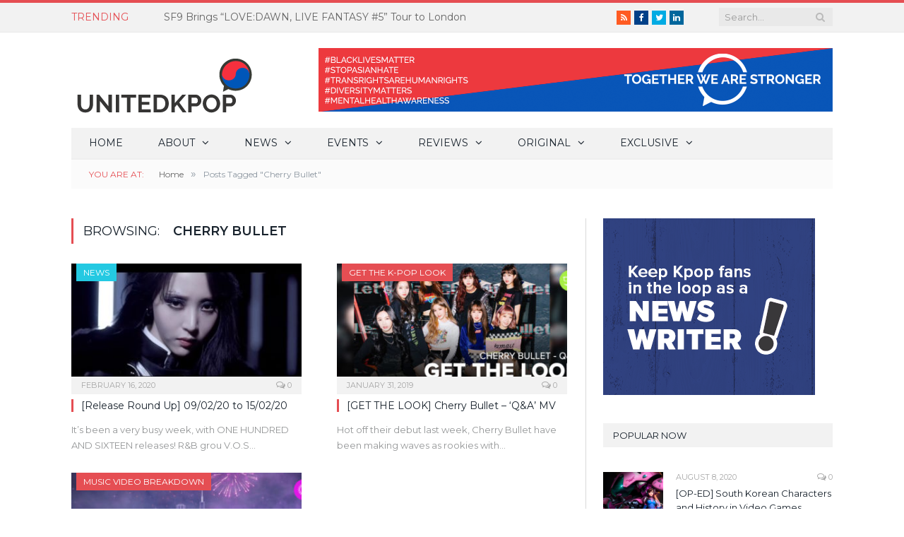

--- FILE ---
content_type: text/html; charset=UTF-8
request_url: https://unitedkpop.com/tag/cherry-bullet/
body_size: 26058
content:
<!DOCTYPE html>

<!--[if IE 8]> <html class="ie ie8" lang="en-GB" prefix="og: http://ogp.me/ns#"> <![endif]-->
<!--[if IE 9]> <html class="ie ie9" lang="en-GB" prefix="og: http://ogp.me/ns#"> <![endif]-->
<!--[if gt IE 9]><!--> <html lang="en-GB" prefix="og: http://ogp.me/ns#"> <!--<![endif]-->
<head>

<script data-ad-client="ca-pub-6751230072666465" async src="https://pagead2.googlesyndication.com/pagead/js/adsbygoogle.js"></script>
<script data-ad-client="ca-pub-6783028072732451" async src="https://pagead2.googlesyndication.com/pagead/js/adsbygoogle.js"></script>
<meta charset="UTF-8" />
<title>Cherry Bullet Archives &mdash; UnitedKpop</title>

 
<meta name="viewport" content="width=device-width, initial-scale=1" />
<link rel="pingback" href="https://unitedkpop.com/xmlrpc.php" />
	
<link rel="shortcut icon" href="https://unitedkpop.com/wp-content/uploads/2019/01/favicon_red.ico" />	

	

<!-- This site is optimized with the Yoast SEO plugin v11.1 - https://yoast.com/wordpress/plugins/seo/ -->
<link rel="canonical" href="https://unitedkpop.com/tag/cherry-bullet/" />
<meta property="og:locale" content="en_GB" />
<meta property="og:type" content="object" />
<meta property="og:title" content="Cherry Bullet Archives &mdash; UnitedKpop" />
<meta property="og:url" content="https://unitedkpop.com/tag/cherry-bullet/" />
<meta property="og:site_name" content="UnitedKpop" />
<meta name="twitter:card" content="summary" />
<meta name="twitter:title" content="Cherry Bullet Archives &mdash; UnitedKpop" />
<meta name="twitter:site" content="@united_kpop" />
<script type='application/ld+json' class='yoast-schema-graph yoast-schema-graph--main'>{"@context":"https://schema.org","@graph":[{"@type":"Organization","@id":"https://unitedkpop.com/#organization","name":"UnitedKpop","url":"https://unitedkpop.com/","sameAs":["http://facebook.com/unitedkpop","http://instagram.com/unitedkpop.hq","http://youtube.com/unitedkpop","https://twitter.com/united_kpop"],"logo":{"@type":"ImageObject","@id":"https://unitedkpop.com/#logo","url":"https://unitedkpop.com/wp-content/uploads/2016/12/ukp_logo.gif","width":258,"height":98,"caption":"UnitedKpop"},"image":{"@id":"https://unitedkpop.com/#logo"}},{"@type":"WebSite","@id":"https://unitedkpop.com/#website","url":"https://unitedkpop.com/","name":"UnitedKpop","publisher":{"@id":"https://unitedkpop.com/#organization"},"potentialAction":{"@type":"SearchAction","target":"https://unitedkpop.com/?s={search_term_string}","query-input":"required name=search_term_string"}},{"@type":"CollectionPage","@id":"https://unitedkpop.com/tag/cherry-bullet/#webpage","url":"https://unitedkpop.com/tag/cherry-bullet/","inLanguage":"en-GB","name":"Cherry Bullet Archives &mdash; UnitedKpop","isPartOf":{"@id":"https://unitedkpop.com/#website"}}]}</script>
<!-- / Yoast SEO plugin. -->

<link rel='dns-prefetch' href='//static.apester.com' />
<link rel='dns-prefetch' href='//s0.wp.com' />
<link rel='dns-prefetch' href='//cdn.reactandshare.com' />
<link rel='dns-prefetch' href='//platform-api.sharethis.com' />
<link rel='dns-prefetch' href='//fonts.googleapis.com' />
<link rel='dns-prefetch' href='//s.w.org' />
<link rel="alternate" type="application/rss+xml" title="UnitedKpop &raquo; Feed" href="https://unitedkpop.com/feed/" />
<link rel="alternate" type="application/rss+xml" title="UnitedKpop &raquo; Comments Feed" href="https://unitedkpop.com/comments/feed/" />
<link rel="alternate" type="application/rss+xml" title="UnitedKpop &raquo; Cherry Bullet Tag Feed" href="https://unitedkpop.com/tag/cherry-bullet/feed/" />
		<script type="text/javascript">
			window._wpemojiSettings = {"baseUrl":"https:\/\/s.w.org\/images\/core\/emoji\/11\/72x72\/","ext":".png","svgUrl":"https:\/\/s.w.org\/images\/core\/emoji\/11\/svg\/","svgExt":".svg","source":{"concatemoji":"https:\/\/unitedkpop.com\/wp-includes\/js\/wp-emoji-release.min.js?ver=52fb53f746349b5f9bdec169d6614173"}};
			!function(e,a,t){var n,r,o,i=a.createElement("canvas"),p=i.getContext&&i.getContext("2d");function s(e,t){var a=String.fromCharCode;p.clearRect(0,0,i.width,i.height),p.fillText(a.apply(this,e),0,0);e=i.toDataURL();return p.clearRect(0,0,i.width,i.height),p.fillText(a.apply(this,t),0,0),e===i.toDataURL()}function c(e){var t=a.createElement("script");t.src=e,t.defer=t.type="text/javascript",a.getElementsByTagName("head")[0].appendChild(t)}for(o=Array("flag","emoji"),t.supports={everything:!0,everythingExceptFlag:!0},r=0;r<o.length;r++)t.supports[o[r]]=function(e){if(!p||!p.fillText)return!1;switch(p.textBaseline="top",p.font="600 32px Arial",e){case"flag":return s([55356,56826,55356,56819],[55356,56826,8203,55356,56819])?!1:!s([55356,57332,56128,56423,56128,56418,56128,56421,56128,56430,56128,56423,56128,56447],[55356,57332,8203,56128,56423,8203,56128,56418,8203,56128,56421,8203,56128,56430,8203,56128,56423,8203,56128,56447]);case"emoji":return!s([55358,56760,9792,65039],[55358,56760,8203,9792,65039])}return!1}(o[r]),t.supports.everything=t.supports.everything&&t.supports[o[r]],"flag"!==o[r]&&(t.supports.everythingExceptFlag=t.supports.everythingExceptFlag&&t.supports[o[r]]);t.supports.everythingExceptFlag=t.supports.everythingExceptFlag&&!t.supports.flag,t.DOMReady=!1,t.readyCallback=function(){t.DOMReady=!0},t.supports.everything||(n=function(){t.readyCallback()},a.addEventListener?(a.addEventListener("DOMContentLoaded",n,!1),e.addEventListener("load",n,!1)):(e.attachEvent("onload",n),a.attachEvent("onreadystatechange",function(){"complete"===a.readyState&&t.readyCallback()})),(n=t.source||{}).concatemoji?c(n.concatemoji):n.wpemoji&&n.twemoji&&(c(n.twemoji),c(n.wpemoji)))}(window,document,window._wpemojiSettings);
		</script>
		<!-- unitedkpop.com is managing ads with Advanced Ads – https://wpadvancedads.com/ --><script id="unite-ready">
			window.advanced_ads_ready=function(e,a){a=a||"complete";var d=function(e){return"interactive"===a?"loading"!==e:"complete"===e};d(document.readyState)?e():document.addEventListener("readystatechange",(function(a){d(a.target.readyState)&&e()}),{once:"interactive"===a})},window.advanced_ads_ready_queue=window.advanced_ads_ready_queue||[];		</script>
		<style type="text/css">
img.wp-smiley,
img.emoji {
	display: inline !important;
	border: none !important;
	box-shadow: none !important;
	height: 1em !important;
	width: 1em !important;
	margin: 0 .07em !important;
	vertical-align: -0.1em !important;
	background: none !important;
	padding: 0 !important;
}
</style>
<link rel='stylesheet' id='wpemfb-lightbox-css'  href='https://unitedkpop.com/wp-content/plugins/wp-embed-facebook/templates/lightbox/css/lightbox.css?ver=3.0.10' type='text/css' media='all' />
<link rel='stylesheet' id='smartmag-fonts-css'  href='https://fonts.googleapis.com/css?family=Open+Sans:400,400Italic,600,700|Roboto+Slab&#038;subset' type='text/css' media='all' />
<link rel='stylesheet' id='smartmag-core-css'  href='https://unitedkpop.com/wp-content/themes/new-smart-mag-wp/style.css?ver=2.6.2' type='text/css' media='all' />
<link rel='stylesheet' id='smartmag-responsive-css'  href='https://unitedkpop.com/wp-content/themes/new-smart-mag-wp/css/responsive.css?ver=2.6.2' type='text/css' media='all' />
<link rel='stylesheet' id='smartmag-font-awesome-css'  href='https://unitedkpop.com/wp-content/themes/new-smart-mag-wp/css/fontawesome/css/font-awesome.min.css?ver=2.6.2' type='text/css' media='all' />
<link rel='stylesheet' id='smartmag-skin-css'  href='https://unitedkpop.com/wp-content/themes/new-smart-mag-wp/css/skin-light.css?ver=52fb53f746349b5f9bdec169d6614173' type='text/css' media='all' />
<link rel='stylesheet' id='custom-css-css'  href='https://unitedkpop.com/?__custom_css=1&#038;ver=52fb53f746349b5f9bdec169d6614173' type='text/css' media='all' />
<link rel='stylesheet' id='jetpack_css-css'  href='https://unitedkpop.com/wp-content/plugins/jetpack/css/jetpack.css?ver=6.9.4' type='text/css' media='all' />
<script type='text/javascript' src='https://unitedkpop.com/wp-includes/js/jquery/jquery.js?ver=1.12.4'></script>
<script type='text/javascript' src='https://unitedkpop.com/wp-includes/js/jquery/jquery-migrate.min.js?ver=1.4.1'></script>
<script type='text/javascript'>
/* <![CDATA[ */
var configuration = {"rendererBaseUrl":"https:\/\/renderer.apester.com"};
/* ]]> */
</script>
<script type='text/javascript' async="async" src='https://static.apester.com/js/sdk/latest/apester-javascript-sdk.min.js?ver=52fb53f746349b5f9bdec169d6614173'></script>
<script type='text/javascript'>
jQuery(document).ready(function() {window.rnsData = {apiKey: 'lxwj1ghgytt1p19k', multiple: true}; initRns();});
</script>
<script type='text/javascript' src='https://cdn.reactandshare.com/plugin/rns.js'></script>
<script type='text/javascript' src='https://unitedkpop.com/wp-content/plugins/wp-embed-facebook/templates/lightbox/js/lightbox.min.js?ver=3.0.10'></script>
<script type='text/javascript'>
/* <![CDATA[ */
var WEF = {"local":"en_GB","version":"v3.1","fb_id":"429344107253291"};
/* ]]> */
</script>
<script type='text/javascript' src='https://unitedkpop.com/wp-content/plugins/wp-embed-facebook/inc/js/fb.min.js?ver=3.0.10'></script>
<script type='text/javascript' src='//platform-api.sharethis.com/js/sharethis.js#product=ga&#038;property=59c94c7021dcc40012f16e30'></script>
<link rel='https://api.w.org/' href='https://unitedkpop.com/wp-json/' />
<link rel="EditURI" type="application/rsd+xml" title="RSD" href="https://unitedkpop.com/xmlrpc.php?rsd" />
<link rel="wlwmanifest" type="application/wlwmanifest+xml" href="https://unitedkpop.com/wp-includes/wlwmanifest.xml" /> 

	<!-- Shortn.It version 1.7.4 -->
	<link rel="shorturl" href="http://ukp.link/GVOBE">
	<link rel="shortlink" href="http://ukp.link/GVOBE">
	<!-- End Shortn.It -->
<meta name="google-site-verification" content="gNF_Fc55OSgJUCWLMeGt-Wi6eXGctz5ZfippQcHdHqQ" /><style type='text/css'>img#wpstats{display:none}</style><script>
(function() {
	(function (i, s, o, g, r, a, m) {
		i['GoogleAnalyticsObject'] = r;
		i[r] = i[r] || function () {
				(i[r].q = i[r].q || []).push(arguments)
			}, i[r].l = 1 * new Date();
		a = s.createElement(o),
			m = s.getElementsByTagName(o)[0];
		a.async = 1;
		a.src = g;
		m.parentNode.insertBefore(a, m)
	})(window, document, 'script', 'https://google-analytics.com/analytics.js', 'ga');

	ga('create', 'UA-36179470-1', 'auto');
			ga('send', 'pageview');
	})();
</script>
        <script>

      window.OneSignalDeferred = window.OneSignalDeferred || [];

      OneSignalDeferred.push(function(OneSignal) {
        var oneSignal_options = {};
        window._oneSignalInitOptions = oneSignal_options;

        oneSignal_options['serviceWorkerParam'] = { scope: '/' };
oneSignal_options['serviceWorkerPath'] = 'OneSignalSDKWorker.js.php';

        OneSignal.Notifications.setDefaultUrl("https://unitedkpop.com");

        oneSignal_options['wordpress'] = true;
oneSignal_options['appId'] = '600be5bd-c2f9-4de1-b61c-dc4d0e4e87b2';
oneSignal_options['allowLocalhostAsSecureOrigin'] = true;
oneSignal_options['welcomeNotification'] = { };
oneSignal_options['welcomeNotification']['title'] = "";
oneSignal_options['welcomeNotification']['message'] = "";
oneSignal_options['subdomainName'] = "unitedkpop";
oneSignal_options['promptOptions'] = { };
oneSignal_options['notifyButton'] = { };
oneSignal_options['notifyButton']['enable'] = true;
oneSignal_options['notifyButton']['position'] = 'bottom-right';
oneSignal_options['notifyButton']['theme'] = 'default';
oneSignal_options['notifyButton']['size'] = 'medium';
oneSignal_options['notifyButton']['showCredit'] = false;
oneSignal_options['notifyButton']['text'] = {};
              OneSignal.init(window._oneSignalInitOptions);
                    });

      function documentInitOneSignal() {
        var oneSignal_elements = document.getElementsByClassName("OneSignal-prompt");

        var oneSignalLinkClickHandler = function(event) { OneSignal.Notifications.requestPermission(); event.preventDefault(); };        for(var i = 0; i < oneSignal_elements.length; i++)
          oneSignal_elements[i].addEventListener('click', oneSignalLinkClickHandler, false);
      }

      if (document.readyState === 'complete') {
           documentInitOneSignal();
      }
      else {
           window.addEventListener("load", function(event){
               documentInitOneSignal();
          });
      }
    </script>
<head>
	<meta name="description" content="UnitedKpop - The premier website for news of K-pop in the UK & Europe">
<script async='async' src='https://www.googletagservices.com/tag/js/gpt.js'></script>
<script>
  var googletag = googletag || {};
  googletag.cmd = googletag.cmd || [];
</script>

<script>
  googletag.cmd.push(function() {
    googletag.defineSlot('/25999548/mpu', [300, 250], 'div-gpt-ad-1475585236311-0').addService(googletag.pubads());
    googletag.pubads().enableSingleRequest();
    googletag.enableServices();
  });
</script>

<script async='async' src='https://www.googletagservices.com/tag/js/gpt.js'></script>
<script>
  var googletag = googletag || {};
  googletag.cmd = googletag.cmd || [];
</script>

<meta name="google-site-verification" content="gNF_Fc55OSgJUCWLMeGt-Wi6eXGctz5ZfippQcHdHqQ" />

<script async='async' src='https://www.googletagservices.com/tag/js/gpt.js'></script>
<script>
  var googletag = googletag || {};
  googletag.cmd = googletag.cmd || [];
</script>

<script>
  googletag.cmd.push(function() {
    googletag.defineSlot('/25999548/top_ldb', [728, 90], 'div-gpt-ad-1527843555730-0').addService(googletag.pubads());
    googletag.pubads().enableSingleRequest();
    googletag.enableServices();
  });
</script>
</head><meta data-pso-pv="1.2.1" data-pso-pt="archive" data-pso-th="83e8fede79e655cfe2d7f2fa0b9aa2eb"><script async src="//pagead2.googlesyndication.com/pagead/js/adsbygoogle.js"></script><script pagespeed_no_defer="" data-pso-version="20170403_083938">window.dynamicgoogletags={config:[]};dynamicgoogletags.config=["ca-pub-6849065204451610",[[]],[[[[null,[[120,139]],null,19,1,1],[null,[[260,279],[340,359],[400,459]],null,29,1,1],[null,[[280,299]],null,30,1,1],[null,[[360,399],[460,519]],null,33,1,1]],[[["BODY",0,null,[]],["10px","10px",1],1,[4],null,0,null,null,2],[["DIV",null,null,["trending-ticker"]],["10px","10px",1],0,[4],null,0,null,null,7],[["DIV",null,null,["trending-ticker"]],["10px","14px",1],3,[2],null,0,null,null,7],[["HEADER",0,null,[]],["10px","10px",1],0,[2],null,0,null,null,6],[["HEADER",0,null,[]],["10px","10px",1],3,[2],null,0,null,null,6],[["DIV",null,null,["mobile"]],["10px","10px",1],0,[2],null,0,null,null,9],[["DIV",null,null,["mobile"]],["10px","10px",1],3,[2],null,0,null,null,9],[["NAV",0,null,[]],["10px","10px",1],3,[2],null,0,null,null,7],[["DIV",null,null,["main-pagination"]],["14px","10px",1],0,[1],null,0,null,null,7],[["LI",null,"bunyad_ads_widget-5",[]],["10px","10px",1],2,[1],null,0,null,null,9],[["LI",null,"text-11",[]],["10px","10px",1],2,[3],null,0,null,null,9],[["LI",null,"bunyad_ads_widget-4",[]],["10px","10px",1],2,[3],null,0,null,null,9],[["DIV",null,null,["lower-foot"]],["10px","10px",1],0,[5],null,0,null,null,5],[["DIV",null,null,["lower-foot"]],["10px","10px",1],1,[5],null,0,null,null,5],[["DIV",null,null,["lower-foot"]],["10px","10px",1],3,[5],null,0,null,null,5],[["BODY",0,null,[]],["10px","10px",1],2,[5],null,0,null,null,2],[["ARTICLE",0,null,["post"],1],["10px","10px",0],0,[0],null,0],[["ARTICLE",0,null,["post"],2],["10px","10px",0],0,[0],null,0],[["ARTICLE",0,null,["post"],-1],["10px","10px",0],3,[0],null,0,null,null,11],[["ARTICLE",1,null,["post"],1],["10px","10px",0],0,[0],null,0],[["ARTICLE",1,null,["post"],2],["10px","10px",0],0,[0],null,0],[["ARTICLE",1,null,["post"],-1],["10px","10px",0],3,[0],null,0],[["ARTICLE",2,null,["post"],1],["10px","10px",0],0,[0],null,0],[["ARTICLE",2,null,["post"],2],["10px","10px",0],0,[0],null,0],[["ARTICLE",2,null,["post"],-1],["10px","10px",0],3,[0],null,0],[["DIV",null,"sb_instagram",[]],["10px","10px",1],0,[1],null,0,null,null,11],[["LI",null,"bunyad-popular-posts-widget-2",[]],["10px","10px",1],2,[1],null,0,null,null,9],[["ARTICLE",0,null,["post"],3],["10px","10px",0],0,[0],null,0],[["ARTICLE",1,null,["post"],3],["10px","10px",0],0,[0],null,0],[["ARTICLE",2,null,["post"],3],["10px","10px",0],0,[0],null,0],[["DIV",null,"sb_instagram",[]],["10px","10px",1],3,[1],null,0,null,null,11],[["LI",null,"text-16",[]],["10px","10px",1],1,[1],null,0,null,null,9],[["LI",null,"text-16",[]],["10px","10px",1],2,[1],null,0,null,null,9]],["2233098570","3709831776","5186564977","6663298175","8140031378"],["ARTICLE",null,null,["post"]],"20170214_040801",3]],"WordPressArchive","5973797375",null,0.01,null,[null,1494913688205],0.01,0,null,null,"http://unitedkpop.com"];(function(){var h=this,aa=function(a){var b=typeof a;if("object"==b)if(a){if(a instanceof Array)return"array";if(a instanceof Object)return b;var c=Object.prototype.toString.call(a);if("[object Window]"==c)return"object";if("[object Array]"==c||"number"==typeof a.length&&"undefined"!=typeof a.splice&&"undefined"!=typeof a.propertyIsEnumerable&&!a.propertyIsEnumerable("splice"))return"array";if("[object Function]"==c||"undefined"!=typeof a.call&&"undefined"!=typeof a.propertyIsEnumerable&&!a.propertyIsEnumerable("call"))return"function"}else return"null";
else if("function"==b&&"undefined"==typeof a.call)return"object";return b},p=function(a){return"number"==typeof a},ba=function(a,b){var c=Array.prototype.slice.call(arguments,1);return function(){var b=c.slice();b.push.apply(b,arguments);return a.apply(this,b)}},r=function(a,b){function c(){}c.prototype=b.prototype;a.Ra=b.prototype;a.prototype=new c;a.prototype.constructor=a;a.Ta=function(a,c,f){for(var d=Array(arguments.length-2),e=2;e<arguments.length;e++)d[e-2]=arguments[e];return b.prototype[c].apply(a,
d)}};var ca=String.prototype.trim?function(a){return a.trim()}:function(a){return a.replace(/^[\s\xa0]+|[\s\xa0]+$/g,"")},da=function(a,b){return a<b?-1:a>b?1:0},ea=function(a){return String(a).replace(/\-([a-z])/g,function(a,c){return c.toUpperCase()})};var fa=Array.prototype.forEach?function(a,b,c){Array.prototype.forEach.call(a,b,c)}:function(a,b,c){for(var d=a.length,e="string"==typeof a?a.split(""):a,f=0;f<d;f++)f in e&&b.call(c,e[f],f,a)};var ga=function(a){ga[" "](a);return a};ga[" "]=function(){};var ia=function(a,b){var c=ha;Object.prototype.hasOwnProperty.call(c,a)||(c[a]=b(a))};var t;a:{var ja=h.navigator;if(ja){var ka=ja.userAgent;if(ka){t=ka;break a}}t=""}var v=function(a){return-1!=t.indexOf(a)};var la=v("Opera"),w=v("Trident")||v("MSIE"),ma=v("Edge"),na=v("Gecko")&&!(-1!=t.toLowerCase().indexOf("webkit")&&!v("Edge"))&&!(v("Trident")||v("MSIE"))&&!v("Edge"),oa=-1!=t.toLowerCase().indexOf("webkit")&&!v("Edge"),pa=function(){var a=h.document;return a?a.documentMode:void 0},qa;
a:{var ra="",sa=function(){var a=t;if(na)return/rv\:([^\);]+)(\)|;)/.exec(a);if(ma)return/Edge\/([\d\.]+)/.exec(a);if(w)return/\b(?:MSIE|rv)[: ]([^\);]+)(\)|;)/.exec(a);if(oa)return/WebKit\/(\S+)/.exec(a);if(la)return/(?:Version)[ \/]?(\S+)/.exec(a)}();sa&&(ra=sa?sa[1]:"");if(w){var ta=pa();if(null!=ta&&ta>parseFloat(ra)){qa=String(ta);break a}}qa=ra}
var ua=qa,ha={},va=function(a){ia(a,function(){for(var b=0,c=ca(String(ua)).split("."),d=ca(String(a)).split("."),e=Math.max(c.length,d.length),f=0;0==b&&f<e;f++){var g=c[f]||"",k=d[f]||"";do{g=/(\d*)(\D*)(.*)/.exec(g)||["","","",""];k=/(\d*)(\D*)(.*)/.exec(k)||["","","",""];if(0==g[0].length&&0==k[0].length)break;b=da(0==g[1].length?0:parseInt(g[1],10),0==k[1].length?0:parseInt(k[1],10))||da(0==g[2].length,0==k[2].length)||da(g[2],k[2]);g=g[3];k=k[3]}while(0==b)}return 0<=b})},wa;var xa=h.document;
wa=xa&&w?pa()||("CSS1Compat"==xa.compatMode?parseInt(ua,10):5):void 0;var x=function(){},ya="function"==typeof Uint8Array,z=function(a,b,c){a.a=null;b||(b=[]);a.Va=void 0;a.M=-1;a.l=b;a:{if(a.l.length){b=a.l.length-1;var d=a.l[b];if(d&&"object"==typeof d&&"array"!=aa(d)&&!(ya&&d instanceof Uint8Array)){a.R=b-a.M;a.G=d;break a}}a.R=Number.MAX_VALUE}a.Ua={};if(c)for(b=0;b<c.length;b++)d=c[b],d<a.R?(d+=a.M,a.l[d]=a.l[d]||y):a.G[d]=a.G[d]||y},y=[],A=function(a,b){if(b<a.R){b+=a.M;var c=a.l[b];return c===y?a.l[b]=[]:c}c=a.G[b];return c===y?a.G[b]=[]:c},Aa=function(a){a=
A(za,a);return null==a?a:+a},B=function(a,b,c){b<a.R?a.l[b+a.M]=c:a.G[b]=c},C=function(a,b,c){a.a||(a.a={});if(!a.a[c]){var d=A(a,c);d&&(a.a[c]=new b(d))}return a.a[c]},D=function(a,b,c){a.a||(a.a={});if(!a.a[c]){for(var d=A(a,c),e=[],f=0;f<d.length;f++)e[f]=new b(d[f]);a.a[c]=e}b=a.a[c];b==y&&(b=a.a[c]=[]);return b},Ba=function(a,b,c){a.a||(a.a={});c=c||[];for(var d=[],e=0;e<c.length;e++)d[e]=E(c[e]);a.a[b]=c;B(a,b,d)},Ca=function(a){if(a.a)for(var b in a.a){var c=a.a[b];if("array"==aa(c))for(var d=
0;d<c.length;d++)c[d]&&E(c[d]);else c&&E(c)}},E=function(a){Ca(a);return a.l};x.prototype.toString=function(){Ca(this);return this.l.toString()};var Da=function(a){var b;if("array"==aa(a)){for(var c=Array(a.length),d=0;d<a.length;d++)null!=(b=a[d])&&(c[d]="object"==typeof b?Da(b):b);return c}if(ya&&a instanceof Uint8Array)return new Uint8Array(a);c={};for(d in a)null!=(b=a[d])&&(c[d]="object"==typeof b?Da(b):b);return c};var Ea=function(a,b){this.events=[];this.Ga=b||h;var c=null;b&&(b.google_js_reporting_queue=b.google_js_reporting_queue||[],this.events=b.google_js_reporting_queue,c=b.google_measure_js_timing);this.ia=null!=c?c:Math.random()<a};Ea.prototype.disable=function(){fa(this.events,this.ya,this);this.events.length=0;this.ia=!1};Ea.prototype.ya=function(a){var b=this.Ga.performance;a&&b&&b.clearMarks&&(b.clearMarks("goog_"+a.uniqueId+"_start"),b.clearMarks("goog_"+a.uniqueId+"_end"))};var Fa=function(){var a=!1;try{var b=Object.defineProperty({},"passive",{get:function(){a=!0}});h.addEventListener("test",null,b)}catch(c){}return a}();var Ha=function(){var a=Ga;try{var b;if(b=!!a&&null!=a.location.href)a:{try{ga(a.foo);b=!0;break a}catch(c){}b=!1}return b}catch(c){return!1}},Ia=function(a,b){for(var c in a)Object.prototype.hasOwnProperty.call(a,c)&&b.call(void 0,a[c],c,a)};var Ja=function(a,b,c,d,e){this.la=c||4E3;this.H=a||"&";this.wa=b||",$";this.T=void 0!==d?d:"trn";this.Sa=e||null;this.va=!1;this.V={};this.Ja=0;this.L=[]},Ma=function(a,b,c,d){b=b+"//"+c+d;var e=Ka(a)-d.length-0;if(0>e)return"";a.L.sort(function(a,b){return a-b});d=null;c="";for(var f=0;f<a.L.length;f++)for(var g=a.L[f],k=a.V[g],m=0;m<k.length;m++){if(!e){d=null==d?g:d;break}var l=La(k[m],a.H,a.wa);if(l){l=c+l;if(e>=l.length){e-=l.length;b+=l;c=a.H;break}else a.va&&(c=e,l[c-1]==a.H&&--c,b+=l.substr(0,
c),c=a.H,e=0);d=null==d?g:d}}f="";a.T&&null!=d&&(f=c+a.T+"="+(a.Sa||d));return b+f+""},Ka=function(a){if(!a.T)return a.la;var b=1,c;for(c in a.V)b=c.length>b?c.length:b;return a.la-a.T.length-b-a.H.length-1},La=function(a,b,c,d,e){var f=[];Ia(a,function(a,k){(a=Na(a,b,c,d,e))&&f.push(k+"="+a)});return f.join(b)},Na=function(a,b,c,d,e){if(null==a)return"";b=b||"&";c=c||",$";"string"==typeof c&&(c=c.split(""));if(a instanceof Array){if(d=d||0,d<c.length){for(var f=[],g=0;g<a.length;g++)f.push(Na(a[g],
b,c,d+1,e));return f.join(c[d])}}else if("object"==typeof a)return e=e||0,2>e?encodeURIComponent(La(a,b,c,d,e+1)):"...";return encodeURIComponent(String(a))};var Ra=function(a,b,c,d){var e=Pa;if((c?e.Pa:Math.random())<(d||e.za))try{var f;b instanceof Ja?f=b:(f=new Ja,Ia(b,function(a,b){var c=f,d=c.Ja++,e={};e[b]=a;a=[e];c.L.push(d);c.V[d]=a}));var g=Ma(f,e.Ma,e.Ba,e.La+a+"&");g&&Qa(g)}catch(k){}},Qa=function(a){h.google_image_requests||(h.google_image_requests=[]);var b=h.document.createElement("img");b.src=a;h.google_image_requests.push(b)};var Sa;if(!(Sa=!na&&!w)){var Ta;if(Ta=w)Ta=9<=Number(wa);Sa=Ta}Sa||na&&va("1.9.1");w&&va("9");var F=function(a,b,c,d){this.top=a;this.right=b;this.bottom=c;this.left=d};F.prototype.floor=function(){this.top=Math.floor(this.top);this.right=Math.floor(this.right);this.bottom=Math.floor(this.bottom);this.left=Math.floor(this.left);return this};var Ua=document,Va=window;var Wa=!!window.google_async_iframe_id,Ga=Wa&&window.parent||window;var Pa,G;if(Wa&&!Ha()){var Xa="."+Ua.domain;try{for(;2<Xa.split(".").length&&!Ha();)Ua.domain=Xa=Xa.substr(Xa.indexOf(".")+1),Ga=window.parent}catch(a){}Ha()||(Ga=window)}G=Ga;var Ya=new Ea(1,G);Pa=new function(){this.Ma="http:"===Va.location.protocol?"http:":"https:";this.Ba="pagead2.googlesyndication.com";this.La="/pagead/gen_204?id=";this.za=.01;this.Pa=Math.random()};
if("complete"==G.document.readyState)G.google_measure_js_timing||Ya.disable();else if(Ya.ia){var Za=function(){G.google_measure_js_timing||Ya.disable()};G.addEventListener?G.addEventListener("load",Za,Fa?void 0:!1):G.attachEvent&&G.attachEvent("onload",Za)};var H=function(a){this.na={};this.na.c=a;this.o=[];this.u=null;this.v=[];this.ea=0};H.prototype.g=function(a){for(var b=0;b<this.o.length;b++)if(this.o[b]==a)return this;this.o.push(a);return this};var $a=function(a,b){a.u=a.u?a.u:b;return a};H.prototype.C=function(a){for(var b=0;b<this.v.length;b++)if(this.v[b]==a)return this;this.v.push(a);return this};
H.prototype.getData=function(a){var b=this.na,c={},d;for(d in b)c[d]=b[d];0<this.ea&&(c.t=this.ea);c.err=this.o.join();c.warn=this.v.join();if(this.u){c.excp_n=this.u.name;c.excp_m=this.u.message&&this.u.message.substring(0,512);if(b=this.u.stack){d=this.u.stack;try{-1==d.indexOf("")&&(d="\n"+d);for(var e;d!=e;)e=d,d=d.replace(/((https?:\/..*\/)[^\/:]*:\d+(?:.|\n)*)\2/,"$1");b=d.replace(/\n */g,"\n")}catch(f){b=""}}c.excp_s=b}c.w=0<a.innerWidth?a.innerWidth:null;c.h=0<a.innerHeight?a.innerHeight:
null;return c};var bb=function(a,b){ab(a,a.Ea,a.X,b)},ab=function(a,b,c,d){var e=d.u;d=d.getData(a.K);a.Ha?(d.type=b,a.K.console.log(d),e&&a.K.console.error(e)):0<c&&(d.r=c,Ra(b,d,"jserror"!=b,c))};var I=function(a){return a.dynamicgoogletags=a.dynamicgoogletags||{}};var J=function(a){z(this,a,cb)};r(J,x);var cb=[4];J.prototype.getId=function(){return A(this,3)};var K=function(a){z(this,a,null)};r(K,x);var db=function(a){z(this,a,null)};r(db,x);var L=function(a){return C(a,J,1)},fb=function(a){z(this,a,eb)};r(fb,x);var eb=[1];fb.prototype.i=function(){return D(this,db,1)};fb.prototype.pa=function(a){Ba(this,1,a)};var M=function(a){z(this,a,gb)};r(M,x);var gb=[2];M.prototype.ka=function(){return A(this,3)};M.prototype.qa=function(a){B(this,3,a)};var hb=function(a){z(this,a,null)};r(hb,x);var N=function(a){z(this,a,ib)};r(N,x);var ib=[1,2,3];N.prototype.i=function(){return D(this,db,2)};
N.prototype.pa=function(a){Ba(this,2,a)};var O=function(a){z(this,a,jb)};r(O,x);var jb=[3];O.prototype.A=function(){return A(this,1)};O.prototype.D=function(){return C(this,fb,2)};O.prototype.O=function(){return A(this,4)};O.prototype.ka=function(){return A(this,5)};O.prototype.qa=function(a){B(this,5,a)};O.prototype.N=function(){return C(this,kb,9)};var kb=function(a){z(this,a,null)};r(kb,x);var lb=function(a){this.m=a;this.sa=[]};lb.prototype.f=function(){return 0<D(this.m,N,3).length?D(this.m,N,3)[0]:null};var mb=function(a){var b=["adsbygoogle-placeholder"];a=a.className?a.className.split(/\s+/):[];for(var c={},d=0;d<a.length;++d)c[a[d]]=!0;for(d=0;d<b.length;++d)if(!c[b[d]])return!1;return!0};var nb=function(a,b){for(var c=0;c<b.length;c++){var d=b[c],e=ea(d.Wa);a[e]=d.value}},qb=function(a,b){var c=ob;b.setAttribute("data-adsbygoogle-status","reserved");b={element:b};(c=c&&c.Na)&&(b.params=c);pb(a).push(b)},pb=function(a){return a.adsbygoogle=a.adsbygoogle||[]};var rb=function(a,b){if(!a)return!1;a=b.getComputedStyle?b.getComputedStyle(a,null):a.currentStyle;if(!a)return!1;a=a.cssFloat||a.styleFloat;return"left"==a||"right"==a},sb=function(a){for(a=a.previousSibling;a&&1!=a.nodeType;)a=a.previousSibling;return a?a:null},tb=function(a){return!!a.nextSibling||!!a.parentNode&&tb(a.parentNode)};var ub=function(a,b){var c=a.length;if(null!=c)for(var d=0;d<c;d++)b.call(void 0,a[d],d)};var vb=function(a,b,c,d){this.ma=a;this.$=b;this.aa=c;this.P=d};vb.prototype.query=function(a){var b=[];try{b=a.querySelectorAll(this.ma)}catch(f){}if(!b.length)return[];a=b;b=a.length;if(0<b){for(var c=Array(b),d=0;d<b;d++)c[d]=a[d];a=c}else a=[];a=wb(this,a);p(this.$)&&(b=this.$,0>b&&(b+=a.length),a=0<=b&&b<a.length?[a[b]]:[]);if(p(this.aa)){b=[];for(c=0;c<a.length;c++){var d=xb(a[c]),e=this.aa;0>e&&(e+=d.length);0<=e&&e<d.length&&b.push(d[e])}a=b}return a};
vb.prototype.toString=function(){return JSON.stringify({nativeQuery:this.ma,occurrenceIndex:this.$,paragraphIndex:this.aa,ignoreMode:this.P})};
var wb=function(a,b){if(null==a.P)return b;switch(a.P){case 1:return b.slice(1);case 2:return b.slice(0,b.length-1);case 3:return b.slice(1,b.length-1);case 0:return b;default:throw Error("Unknown ignore mode: "+a.P);}},xb=function(a){var b=[];ub(a.getElementsByTagName("p"),function(a){100<=yb(a)&&b.push(a)});return b},yb=function(a){if(3==a.nodeType)return a.length;if(1!=a.nodeType||"SCRIPT"==a.tagName)return 0;var b=0;ub(a.childNodes,function(a){b+=yb(a)});return b},zb=function(a){return 0==a.length||
isNaN(a[0])?a:"\\"+(30+parseInt(a[0],10))+" "+a.substring(1)};var Ab=function(a,b){var c=0,d=A(a,6);if(void 0!==d)switch(d){case 0:c=1;break;case 1:c=2;break;case 2:c=3}var d=null,e=A(a,7);if(A(a,1)||a.getId()||0<A(a,4).length){var f=a.getId(),g=A(a,1),e=A(a,4),d=A(a,2);a=A(a,5);var k="";g&&(k+=g);f&&(k+="#"+zb(f));if(e)for(f=0;f<e.length;f++)k+="."+zb(e[f]);d=(e=k)?new vb(e,d,a,c):null}else e&&(d=new vb(e,A(a,2),A(a,5),c));return d?d.query(b):[]},Bb=function(a,b){if(a==b)return!0;if(!a||!b||A(a,1)!=A(b,1)||A(a,2)!=A(b,2)||a.getId()!=b.getId()||A(a,7)!=A(b,
7)||A(a,5)!=A(b,5)||A(a,6)!=A(b,6))return!1;a=A(a,4);b=A(b,4);if(a||b)if(a&&b&&a.length==b.length)for(var c=0;c<a.length;c++){if(a[c]!=b[c])return!1}else return!1;return!0};var Cb=function(a){a=a.document;return("CSS1Compat"==a.compatMode?a.documentElement:a.body)||{}},Db=function(a){return void 0===a.pageYOffset?(a.document.documentElement||a.document.body.parentNode||a.document.body).scrollTop:a.pageYOffset};var Eb=function(a,b){b=L(b);if(!b)return null;a=Ab(b,a);return 0<a.length?a[0]:null},Gb=function(a,b){b=Fb(a,b,!0);return p(b)&&!(b<=Cb(a).clientHeight)},Hb=function(a,b){return a.body?b-a.body.getBoundingClientRect().top:b},Fb=function(a,b,c){if(!c||!p(A(b,8))){var d=Eb(a.document,b);if(d){var e=null!=C(b,K,2)?A(C(b,K,2),3):void 0;c=a.document.createElement("div");c.className="googlepublisherpluginad";var f=c.style;f.textAlign="center";f.width="100%";f.height="0px";f.clear=e?"both":"none";Ib(c,d,
A(b,3));d=c.getBoundingClientRect().top+Db(a);c.parentNode.removeChild(c);B(b,8,d)}}b=A(b,8);return p(b)?b-Db(a):null},Jb={0:0,1:1,2:2,3:3},Kb={0:"auto",1:"horizontal",2:"vertical",3:"rectangle"},Lb=function(a,b){a.sort(function(a,d){a=Fb(b,a,!0);a=p(a)?a:Number.POSITIVE_INFINITY;d=Fb(b,d,!0);d=p(d)?d:Number.POSITIVE_INFINITY;return a-d})},Ib=function(a,b,c){switch(Jb[c]){case 0:b.parentNode&&b.parentNode.insertBefore(a,b);break;case 3:if(c=b.parentNode){var d=b.nextSibling;if(d&&d.parentNode!=c)for(;d&&
8==d.nodeType;)d=d.nextSibling;c.insertBefore(a,d)}break;case 1:b.insertBefore(a,b.firstChild);break;case 2:b.appendChild(a)}if(1!=b.nodeType?0:"INS"==b.tagName&&mb(b))b.style.display="block"};var ob=new function(){this.ha="googlepublisherpluginad";this.Na={google_tag_origin:"pso"}},P=function(a){this.b=a;this.j=[];this.da=0;this.o=[];this.v=[];this.Y=null;this.oa=!1},Mb=function(a,b){a=C(a.f(),J,4);if(!(a&&b&&A(b,1)==A(a,1)&&b.getId()==a.getId()&&p(A(b,2))&&p(A(b,5))))return!1;a=A(a,4);b=A(b,4);if(a.length!=b.length)return!1;for(var c=0;c<a.length;++c)if(b[c]!=a[c])return!1;return!0},Nb=function(a){var b=p(void 0)?void 0:20,c=a.f(),d=c.i(),e=C(c,J,4);if(!(a.oa||0>=b)&&e&&0!=Ab(e,a.b.document).length){a.oa=
!0;for(var c=[],f=0;f<d.length;++f){var g=d[f],k=L(g);if(Mb(a,k)){var m=A(k,2),k=A(k,5);null!=m&&null!=k&&0<=m&&0<=k&&(!c[m]||A(L(c[m]),5)<k)&&(c[m]=g)}}k=0;d=Ab(e,a.b.document);for(m=0;m<c.length&&k<b;++m){var e=k,f=a,l=d[m],g=c[m],k=b-k,u=f.f().i(),q=0;if(l&&g){l=xb(l).length;switch(A(L(g),6)){case 0:case 1:--l;break;case 2:l-=2}for(var n=A(L(g),5)+1;n<l&&q<k;++n){var Oa=new g.constructor(Da(E(g))),Hc=L(Oa);B(Hc,5,n);u.push(Oa);q++}}q&&f.f().pa(u);k=e+q}}};
P.prototype.g=function(a){for(var b=0;b<this.o.length;++b)if(this.o[b]==a)return;this.o.push(a)};P.prototype.C=function(a){for(var b=0;b<this.v.length;++b)if(this.v[b]==a)return;this.v.push(a)};
var Ob=function(a,b,c){var d=Jb[A(b,3)],e=Eb(a.b.document,b);if(e){var f=L(b)?A(L(b),2):void 0,g;a:{g=a.b;if(null!=f)switch(d){case 0:g=rb(sb(e),g);break a;case 3:g=rb(e,g);break a;case 2:f=e.lastChild;g=rb(f?1==f.nodeType?f:sb(f):null,g);break a}g=!1}if(!g&&(c||2!=d||tb(e))&&(c=1==d||2==d?e:e.parentNode,!c||(1!=c.nodeType?0:"INS"==c.tagName&&mb(c))||!(0>=c.offsetWidth)))a:if(A(b,7))a.C(8);else{b:if(A(b,5))c=A(b,5);else{if(c=Q(a).f())if(c=A(c,3),a.da<c.length){c=c[a.da++];break b}a.g(4);c=null}if(null!=
c){B(b,7,!0);d=[];(g=a.O())&&d.push(g);g=Q(a).sa;for(f=0;f<g.length;++f)d.push(g[f]);p(A(b,9))&&d.push("pso-lv-"+A(b,9));var k=a.b.document;g=a.A();var f=A(b,6),f=null!=f?Kb[f]:f,m=C(b,K,2),l={};m&&(l.ra=A(m,1),l.ga=A(m,2),l.xa=!!A(m,3));var m=c,u=ob,q=k.createElement("div"),n=q.style;n.textAlign="center";n.width="100%";n.height="auto";n.clear=l.xa?"both":"none";l.Ka&&nb(n,l.Ka);k=k.createElement("ins");n=k.style;n.display="block";n.margin="auto";n.backgroundColor="transparent";l.ra&&(n.marginTop=
l.ra);l.ga&&(n.marginBottom=l.ga);l.ta&&nb(n,l.ta);q.appendChild(k);k.setAttribute("data-ad-format",f?f:"auto");if(f=u&&u.ha)q.className=f;k.className="adsbygoogle";k.setAttribute("data-ad-client",g);m&&k.setAttribute("data-ad-slot",m);d.length&&k.setAttribute("data-ad-channel",d.join("+"));Ib(q,e,A(b,3));try{qb(a.b,k)}catch(Oa){A(b,5)!=c&&a.da--;B(b,7,!1);a.C(6);q&&q.parentNode&&q.parentNode.removeChild(q);break a}a.j.push(q)}}}},Pb=function(a,b){for(var c=Number.POSITIVE_INFINITY,d=0;d<a.j.length;++d)var e=
a.j[d].getBoundingClientRect().top,f=a.j[d].getBoundingClientRect().bottom,c=Math.min(c,b<e?e-b:f<b?b-f:0);return c},Q=function(a){a=I(a.b).ps||null;if(!a)throw Error("No placementState");return a},Qb=function(a,b){var c=Q(a).m;if(!c||!c.A())return a.g(5),!1;c=D(c,N,3)[0];return c?A(c,3).length<b?(a.g(4),a.g(5),!1):!0:(a.g(5),!1)};P.prototype.A=function(){return Q(this).m.A()||""};P.prototype.O=function(){return Q(this).m.O()||void 0};P.prototype.D=function(){return Q(this).m.D()||new fb};
P.prototype.f=function(){var a=Q(this).f();if(!a)throw Error("No mConfig");return a};var Rb=function(a){a=A(a.f(),6);return null!=a&&0<a};var Sb=function(){this.I=this.J=this.ba=null};var R=function(a){P.call(this,a)};r(R,P);R.prototype.apply=function(a){var b;(b=Q(this).m)&&b.A()&&b.D()?b=!0:(this.g(5),b=!1);if(b){b=this.D().i();for(var c=0;c<b.length;c++){var d=b[c];A(d,7)||Ob(this,d,a)}}};R.prototype.B=function(){return(0==this.D().i().length||0<this.j.length)&&0==this.o.length};var Tb=function(a){P.call(this,a);if(Qb(this,0)){a=this.D().i();for(var b=this.f().i(),c=0;c<a.length;c++){var d=a[c],e;a:{e=d;var f=b;if(e&&L(e))for(var g=0;g<f.length;g++){var k=f[g];if(A(e,3)==A(k,3)&&Bb(L(e),L(k))){e=k;break a}}e=null}e&&C(e,K,2)&&(e=C(e,K,2),d.a||(d.a={}),f=e?E(e):e,d.a[2]=e,B(d,2,f))}}};r(Tb,R);var Vb=function(a,b){var c=void 0===b.pageXOffset?(b.document.documentElement||b.document.body.parentNode||b.document.body).scrollLeft:b.pageXOffset,d=Db(b);if(a.getBoundingClientRect)return a=a.getBoundingClientRect(),Ub(a)?new F(a.top+d,a.right+c,a.bottom+d,a.left+c):new F(0,0,0,0);b=b.document.createRange();b.selectNodeContents(a);return b.collapsed?new F(0,0,0,0):b.getBoundingClientRect?(a=b.getBoundingClientRect(),Ub(a)?new F(a.top+d,a.right+c,a.bottom+d,a.left+c):new F(0,0,0,0)):new F(0,0,0,
0)},Ub=function(a){return!!a&&p(a.top)&&!isNaN(a.top)&&p(a.right)&&!isNaN(a.right)&&p(a.bottom)&&!isNaN(a.bottom)&&p(a.left)&&!isNaN(a.left)};var $b=function(a){this.K=a;this.Fa=Wb(a);this.ua=S("ins.adsbygoogle",a);this.fa=Xb(a);this.Oa=S("[__lsu_res=reserved]",a);this.U=[];a=Yb(this);for(var b=0;b<a.length;b++)this.U.push(new Zb(a[b]))},Wb=function(a){var b=a.googletag;if(!b||"function"!=typeof b.pubads)return S("div[id^=div-gpt-ad]",a);var c=[];try{for(var d=b.pubads().getSlots(),b=0;b<d.length;b++){var e=d[b].getSlotElementId(),f=a.document.getElementById(e);null!=f&&c.push(f)}}catch(g){Ra("ladd_evt",{ok:0,err:g.toString()},!0,.1)}return c},
Xb=function(a){return S("iframe[id^=aswift_],iframe[id^=google_ads_frame]",a)},S=function(a,b){return Array.prototype.slice.call(b.document.querySelectorAll(a))},Yb=function(a){return[].concat(a.Fa,a.ua,a.fa,a.Oa)},Zb=function(a){this.Ca=a;this.W=null};var T=function(a){P.call(this,a)};r(T,P);T.prototype.apply=function(){};T.prototype.B=function(){var a;if(Rb(this)){a=this.b;var b=Wb(a);a=0<[].concat(b,S("ins.adsbygoogle",a),Xb(a),S("[__lsu_res=reserved]",a)).length}else a=!0;return a};var ac=function(a){P.call(this,a);this.F=null};r(ac,P);
ac.prototype.apply=function(a){if(a&&Qb(this,2)){Nb(this);a=Cb(this.b).clientHeight||640;null==this.F&&(this.F=new $b(this.b));var b=this.F.fa.length;if(!(5<=b)){var b=Math.min(2,5-b),c=this.f().i();Lb(c,this.b);for(var d=0;d<c.length&&this.j.length<b;++d){var e=c[d];if(Gb(this.b,e)){var f=Fb(this.b,e,!0);if(void 0!==f){var g;a:{g=this.F;for(var k=a,m=f,l=0;l<g.U.length;l++){var u=m,q=k,n;n=g.U[l];n.W||(n.W=Vb(n.Ca,g.K));n=n.W;if(n.top-q<u&&u<n.bottom+q){g=!0;break a}}g=!1}g||Pb(this,f)<a||Ob(this,
e,!0)}}}0==this.j.length&&this.C(1)}}};ac.prototype.B=function(){return Rb(this)?0<Yb(this.F).length:!0};var bc=function(a){P.call(this,a);this.Z=!1};r(bc,T);
bc.prototype.apply=function(a){if(a&&!this.Z){var b;a:{var c=this.b.document;b=c.body;if(a&&b){a=this.A();var d=ob,e=c.createElement("div");e.style.display="block";if(d=d&&d.ha)e.className=d;c=c.createElement("ins");c.className="adsbygoogle";c.setAttribute("data-ad-client",a);c.setAttribute("data-reactive-ad-format","1");c.style.display="none";e.appendChild(c);Ib(e,b,2);try{qb(this.b,c)}catch(f){this.C(6);e&&e.parentNode&&e.parentNode.removeChild(e);b=5;break a}this.j.push(e);b=0}else b=4}this.Z=
0==b}};bc.prototype.B=function(){return this.Z&&T.prototype.B.call(this)};var cc=function(a){P.call(this,a);a=Cb(a).clientHeight;this.Aa=.1*a;this.Ia=.75*a};r(cc,P);
cc.prototype.apply=function(a){if(Qb(this,3)&&!this.B()){Nb(this);var b=this.f().i();Lb(b,this.b);var c;c=this.Aa;var d;d=document;d=d.querySelectorAll?d.querySelectorAll("header,#header,#masthead,.header,.site-header"):[];for(var e=d.length,f=0<e?d[0]:null,g=1;g<e;g++)d[g].getBoundingClientRect().top<f.getBoundingClientRect().top&&(f=d[g]);(d=f)&&(d=d.getBoundingClientRect())&&d.top!=d.bottom&&d.left!=d.right&&(c=Math.min(c,Hb(document,d.bottom)));for(d=0;d<b.length&&3>this.j.length;d++){e=b[d];
var f=c,g=this.b.document,k=Fb(this.b,e,!1);!p(k)||Hb(g,k)<f?f=!1:(f=Pb(this,k),f=this.Ia<f);f&&(f=Gb(this.b,e),g=A(e,6)||0,f&&0==g&&B(e,6,3),!f&&a||Ob(this,e,a))}}};cc.prototype.B=function(){return 3==this.j.length};var U={};U[16]=R;U[17]=R;U[19]=T;U[29]=ac;U[33]=T;U[30]=bc;U[28]=cc;U[34]=cc;U[32]=Tb;U[1]=R;U[8]=T;U[11]=R;var dc=[19,29,33,30,16,32,17,34],ec=[16,19,33,30,17,1,6,8,11];var fc=function(a,b){a=a.google_ad_modifications=a.google_ad_modifications||{};(a.ad_channels=a.ad_channels||[]).push(b)};var gc=function(a){return 0>a||99<a?null:10>a?"0"+a:""+a};var hc=function(a,b){a=a.google_ad_modifications=a.google_ad_modifications||{};a=a.loeids=a.loeids||[];for(var c=0;c<b.length;c++)a.push(b[c])};var ic=function(a,b,c){this.ja=a;this.Da=c?c:new kb};ic.prototype.N=function(){return this.Da||new kb};var jc=function(a){if(!p(a))return!1;for(var b=0;b<dc.length;++b)if(a==dc[b])return!1;return!0},oc=function(){var a=V,b=kc,c=lc,d=b.f();if(!d)return mc(16);var e=null,f;a:{var g=D(d,M,1);for(f=0;f<g.length;++f){for(var k=!0,m=0;m<ec.length;++m)A(g[f],4)==ec[m]&&(k=!1);if(k){g=[];0==d.i().length&&g.push("PsoInvalidVariant");0==A(d,3).length&&g.push("PsoNoAdSlotCodes");f=g;break a}}f=[]}g=c.ja;if(0==f.length)a:{e=D(d,M,1);if(p(g))for(f=0;f<e.length;f++)if(k=e[f],U[A(k,4)])for(var m=D(k,hb,2),l=0;l<
m.length;l++){var u=m[l],q=A(u,1),u=A(u,2);if(p(q)&&p(u)&&g>=q&&g<=u){e=k;break a}}e=null}else for(k=0;k<f.length;++k)b.sa.push(f[k]);if(!e){f=D(d,M,1);e={};for(k=0;k<f.length;k++)e[A(f[k],4)]=!0;f=null;e[19]||e[8]?f=19:e[16]||e[1]?f=16:0<d.i().length&&0<A(d,3).length&&e[34]&&(f=34);null!=f?(e=new M,B(e,6,3),B(e,4,f),16!=f&&19!=f&&e.qa("pso-ama-fallback")):e=null}(f=!e)||(!p(g)||800>g?f=!1:820>g?(hc(a,["26835111"]),f=!0):(840>g&&hc(a,["26835112"]),f=!1));if(f)return mc(16);(g=e.ka())&&fc(a,g);g=!0;
A(c.N(),2)&&(Date.now?Date.now():+new Date)<A(c.N(),2)||(fc(a,"pso-ama-exd"),g=!1);A(b.m,11)&&(fc(a,"pso-ama-stl-tmp"),g=!1);g&&fc(a,"pso-ama-elig");2==A(e,6)&&(b=A(e,1),null!=b&&hc(a,[""+b]));if(g&&(2==A(e,6)||1==A(e,6))){d=D(d,M,1);if(null===c.ja)c=[];else{b={};c=[];for(g=0;g<d.length;g++)f=nc(d[g]),null==f||b[f]||(b[f]=!0,c.push(f));b=nc(e);if(null!=b){d=[];b=gc(b);g=!1;if(b)for(f=0;f<c.length;f++)k=gc(c[f]),b==k&&(g=!0),k&&d.push("950"+b+k);g||(d=[]);c=d}else c=[]}hc(a,c)}a=new Sb;a.ba=A(e,5);
a.J=A(e,4);return a},mc=function(a){var b=new Sb;b.J=a;return b},pc=function(a){a=a.google_ad_modifications=a.google_ad_modifications||{};a.remove_ads_by_default=!0;a.ad_whitelist=[{ad_tag_origin:"pso"}];a.ad_blacklist=[];a.space_collapsing="slot"},nc=function(a){var b;switch(A(a,6)){case 1:b=A(a,4);break;case 2:b=A(a,7)}return null!=b?b:null};var qc=function(a){this.document=a};var W=function(a){H.call(this,a)};r(W,H);W.prototype.getData=function(a){var b=W.Ra.getData.call(this,a),c;a:{c=(new qc(a.document)).document.getElementsByTagName("script");for(var d=0;d<c.length;++d)if(c[d].hasAttribute("data-pso-version")){c=c[d].getAttribute("data-pso-version");break a}c=null}b.sv=c;if(d=I(a).ps||null){c=d.m;var d=d.f(),e=b.wpc;b.wpc=null!=e?e:c.A();b.su=A(c,14);b.tn=c.O();b.ev=d&&A(d,5)}if(a=I(a).ss||null)b.s=a.J,b.st=a.ba;return b};var rc=null,sc=!1,vc=function(a){var b=tc,c=uc;b.addEventListener?(a&&b.addEventListener("DOMContentLoaded",a,!1),c&&b.addEventListener("load",c,!1)):b.attachEvent&&c&&b.attachEvent("onload",c)},xc=function(a){p(rc)&&a.clearInterval&&(a.clearInterval(rc),rc=null);sc||wc(a,!1);wc(a,!0)},yc=function(a,b){try{xc(b);var c=I(b).ss||null;if(c&&c.I){var d=c.I,e=d.B(),f=d.o,g=d.v,k=d.Y,m=d.j.length;e||0!=m||f.push(6);for(var l=new W(m),c=0;c<g.length;c++)l.C(g[c]);if(e&&0==f.length&&null===k)ab(a,a.Qa,a.ca,
l);else{for(e=0;e<f.length;e++)l.g(f[e]);bb(a,$a(l,k))}}else bb(a,(new W(0)).g(2))}catch(u){bb(a,$a((new W(0)).g(1),u))}I(b).loaded=!0},wc=function(a,b){b||(sc=!0);if((a=I(a).ss||null)&&a.I){a=a.I;try{a.apply(b)}catch(c){a.g(1),null===a.Y&&(a.Y=c)}}},zc=function(){wc(window,!1)};var X=new function(a){this.Qa="pso_success";this.Ea="pso_failure";this.X=this.ca=.01;this.Ha=!1;this.K=a}(window);
try{var V=window,za,Ac=I(V).config;za=Ac?new O(Ac):null;if(!za)throw Error("No config");var Bc=Aa(10),Cc=Aa(7);X.ca=null!=Bc?Bc:X.ca;X.X=null!=Cc?Cc:X.X;var kc=new lb(za),Dc=kc;I(V).ps=Dc;var Y,lc;if(v("iPad")||v("Android")&&!v("Mobile")||v("Silk")||!(v("iPod")||v("iPhone")||v("Android")||v("IEMobile")))Y=mc(16);else{var Ec,Fc=/^#([^=]*)=(\d+)$/.exec(V.location.hash);if((Ec=Fc&&3==Fc.length&&"pso_strategy"==Fc[1]?+Fc[2]:null)&&U[Ec]){Y=mc(Ec);var Gc=V;jc(Ec)&&pc(Gc)}else{var Ic=V,Jc=kc.m.N(),Z;try{var Kc=
parseInt(Ic.localStorage.getItem("PSO_EXP0"),10);Z=isNaN(Kc)?null:Kc}catch(a){Z=null}if(null==Z){Z=Math.floor(1024*Math.random());var Lc=Z;try{Ic.localStorage.setItem("PSO_EXP0",Lc.toString())}catch(a){}}lc=new ic(Z,0,Jc);Y=oc()}if(1==Y.ba){var Mc=V;jc(Y.J)&&pc(Mc)}}if(!Y)throw Error("No strategyState created!");var Nc=Y;I(V).ss=Nc;var Oc=V,Pc=Y,Qc=Pc.J;if(p(Qc)){var Rc=U[Qc];Qc&&Rc&&(Pc.I=new Rc(Oc))}var tc=V,uc=ba(yc,X,tc),Sc=ba(xc,tc);switch(tc.document.readyState){case "complete":uc();break;case "interactive":Sc();
vc();break;default:var Tc=tc,Uc=pb(Tc);Uc.loaded||(Uc.onload=zc);rc=Tc.setInterval(zc,10);vc(Sc)}}catch(a){bb(X,$a(new W(0),a))};})();
</script>	

<script async src="//pagead2.googlesyndication.com/pagead/js/adsbygoogle.js"></script>
<script>
  (adsbygoogle = window.adsbygoogle || []).push({
    google_ad_client: "ca-pub-6751230072666465",
    enable_page_level_ads: true
  });
</script> 

<script defer data-domain="unitedkpop.com" src="https://plausible.io/js/script.js"></script>


</head>

<body class="archive tag tag-cherry-bullet tag-6031 page-builder right-sidebar full has-nav-dark aa-prefix-unite-">

<span id="clickLoader" style="width: 1px;">
</span>


<div class="main-wrap">

	
	
	<div class="top-bar">

		<div class="wrap">
			<section class="top-bar-content cf">
			
								<div class="trending-ticker">
					<span class="heading">Trending</span>

					<ul>
												
												
							<li><a href="https://unitedkpop.com/2025/09/sf9-brings-lovedawn-live-fantasy-5-tour-to-london/" title="SF9 Brings “LOVE:DAWN, LIVE FANTASY #5” Tour to London">SF9 Brings “LOVE:DAWN, LIVE FANTASY #5” Tour to London</a></li>
						
												
							<li><a href="https://unitedkpop.com/2025/08/stray-kids-release-fourth-full-length-album-karma-today-featuring-the-new-title-track-ceremony/" title="STRAY KIDS RELEASE FOURTH FULL-LENGTH ALBUM &#8220;KARMA&#8221; TODAY, FEATURING THE NEW TITLE TRACK &#8220;CEREMONY&#8221;">STRAY KIDS RELEASE FOURTH FULL-LENGTH ALBUM &#8220;KARMA&#8221; TODAY, FEATURING THE NEW TITLE TRACK &#8220;CEREMONY&#8221;</a></li>
						
												
							<li><a href="https://unitedkpop.com/2025/07/nct-dream-returns-with-new-album-go-back-to-the-future/" title="NCT DREAM returns with new album &#8220;Go Back To The Future&#8221;">NCT DREAM returns with new album &#8220;Go Back To The Future&#8221;</a></li>
						
												
							<li><a href="https://unitedkpop.com/2025/02/sm-town-london-full-lineup-revealed/" title="SM TOWN LONDON FULL LINEUP REVEALED">SM TOWN LONDON FULL LINEUP REVEALED</a></li>
						
												
							<li><a href="https://unitedkpop.com/2025/02/smtown-live-2025-in-london-first-artists-revealed/" title="SMTOWN LIVE 2025 in London first artists revealed">SMTOWN LIVE 2025 in London first artists revealed</a></li>
						
												
							<li><a href="https://unitedkpop.com/2024/11/nct-dream-mystery-lab-dream-scape-in-cinemas-this-december/" title="NCT DREAM Mystery Lab: DREAM( )SCAPE in Cinemas this December">NCT DREAM Mystery Lab: DREAM( )SCAPE in Cinemas this December</a></li>
						
												
							<li><a href="https://unitedkpop.com/2024/07/stray-kids-give-breathtaking-performance-at-bst-hyde-park/" title="STRAY KIDS give breathtaking performance at BST HYDE PARK">STRAY KIDS give breathtaking performance at BST HYDE PARK</a></li>
						
												
							<li><a href="https://unitedkpop.com/2024/04/riize-shares-b-sides-from-their-first-mini-album-riizing/" title="RIIZE SHARES B-SIDES FROM THEIR FIRST MINI ALBUM: &#8220;RIIZING&#8221;">RIIZE SHARES B-SIDES FROM THEIR FIRST MINI ALBUM: &#8220;RIIZING&#8221;</a></li>
						
												
											</ul>
				</div>
				
									
					
		<div class="search">
			<form role="search" action="https://unitedkpop.com/" method="get">
				<input type="text" name="s" class="query live-search-query" value="" placeholder="Search..."/>
				<button class="search-button" type="submit"><i class="fa fa-search"></i></button>
			</form>
		</div> <!-- .search -->					
				
							<div class="textwidget"><ul class="social-icons cf">
	<li><a href="/?feed=rss2" class="icon fa fa-rss" title="RSS"><span class="visuallyhidden">RSS</span></a></li>
	<li><a href="http://facebook.com/unitedkpop" class="icon fa fa-facebook" title="Facebook"><span class="visuallyhidden">Facebook</span></a></li>
	<li><a href="http://twitter.com/UKP_HQ" class="icon fa fa-twitter" title="Twitter"><span class="visuallyhidden">Twitter</span></a></li>
	<li><a href="https://www.linkedin.com/company/2419319" class="icon fa fa-linkedin" title="LinkedIn"><span class="visuallyhidden">LinkedIn</span></a></li>
</ul></div>
						
			</section>
		</div>
		
	</div>
	
	<div id="main-head" class="main-head">
		
		<div class="wrap">
			
			
			<header class="default">
			
				<div class="title">
							<a href="https://unitedkpop.com/" title="UnitedKpop" rel="home" class">
		
														
								
				<img src="https://unitedkpop.com/wp-content/uploads/2019/01/ukp_logo-1.gif" class="logo-image" alt="UnitedKpop"  />
					 
						
		</a>				</div>
				
									
					<div class="right">
					
				
					
			<div class="adwrap-widget">
			
				<a href="https://unitedkpop.com/together-we-are-stronger/"> <img src="https://unitedkpop.com/wp-content/uploads/2021/04/Togetherad.png"> </a>			
			</div>
		
				
							</div>
					
								
			</header>
				
							
				
<div class="navigation-wrap cf">

	<nav class="navigation cf nav-dark">
	
		<div class>
		
			<div class="mobile" data-type="off-canvas" data-search="1">
				<a href="#" class="selected">
					<span class="text">Navigate</span><span class="current"></span> <i class="hamburger fa fa-bars"></i>
				</a>
			</div>
			
			<div class="menu-menu-container"><ul id="menu-menu" class="menu"><li id="menu-item-5" class="menu-item menu-item-type-custom menu-item-object-custom menu-item-home menu-item-5"><a href="http://unitedkpop.com">Home</a></li>
<li id="menu-item-39303" class="menu-item menu-item-type-post_type menu-item-object-page menu-item-has-children menu-item-39303"><a href="https://unitedkpop.com/about/">About</a>
<ul class="sub-menu">
	<li id="menu-item-13782" class="menu-item menu-item-type-post_type menu-item-object-page menu-item-has-children menu-item-13782"><a href="https://unitedkpop.com/about/the-team/">The Team</a>
	<ul class="sub-menu">
		<li id="menu-item-13746" class="menu-item menu-item-type-post_type menu-item-object-page menu-item-13746"><a href="https://unitedkpop.com/contact/">Contact</a></li>
		<li id="menu-item-13760" class="menu-item menu-item-type-post_type menu-item-object-page menu-item-13760"><a href="https://unitedkpop.com/apply/">Join Us</a></li>
		<li id="menu-item-39364" class="menu-item menu-item-type-post_type menu-item-object-page menu-item-39364"><a href="https://unitedkpop.com/advertising-privacy-policy/">Advertising &#038; Privacy Policy</a></li>
	</ul>
</li>
</ul>
</li>
<li id="menu-item-29494" class="menu-item menu-item-type-taxonomy menu-item-object-category menu-item-has-children menu-cat-20 menu-item-29494"><a href="https://unitedkpop.com/category/news/">News</a>

<div class="mega-menu row">

	<div class="col-3 sub-cats">
		
		<ol class="sub-nav">
				<li id="menu-item-29495" class="menu-item menu-item-type-taxonomy menu-item-object-category menu-cat-55 menu-item-29495"><a href="https://unitedkpop.com/category/news/europe-news/">Europe</a></li>
	<li id="menu-item-29496" class="menu-item menu-item-type-taxonomy menu-item-object-category menu-cat-1726 menu-item-29496"><a href="https://unitedkpop.com/category/news/uk-news/">UK</a></li>
	<li id="menu-item-29497" class="menu-item menu-item-type-taxonomy menu-item-object-category menu-cat-6 menu-item-29497"><a href="https://unitedkpop.com/category/events/">Events</a></li>
	<li id="menu-item-29498" class="menu-item menu-item-type-taxonomy menu-item-object-category menu-cat-1615 menu-item-29498"><a href="https://unitedkpop.com/category/news/interviews/">Interviews</a></li>
		</ol>
	
	</div>


	<div class="col-9 extend">
	<section class="col-6 featured">
		
				
		<span class="heading">Featured</span>
		
		<div class="highlights">
		
					
			<article>
					
				<a href="https://unitedkpop.com/2019/07/news-nuests-aron-interviews-tom-holland-and-jake-gyllenhaal/" title="[NEWS] NU&#8217;EST&#8217;s Aron Interviews Tom Holland and Jake Gyllenhaal" class="image-link">
					<img width="351" height="185" src="https://unitedkpop.com/wp-content/uploads/2019/07/D-tIRnoU0AADW40-351x185.jpg" class="image wp-post-image" alt="" title="[NEWS] NU&#8217;EST&#8217;s Aron Interviews Tom Holland and Jake Gyllenhaal" />				</a>
				
							<div class="cf listing-meta meta above">
					
				<time datetime="2019-07-14T17:51:24+00:00" itemprop="datePublished" class="meta-item">July 14, 2019</time><span class="meta-item comments"><a href="https://unitedkpop.com/2019/07/news-nuests-aron-interviews-tom-holland-and-jake-gyllenhaal/#respond"><i class="fa fa-comments-o"></i> 0</a></span>					
			</div>
						
				<h2><a href="https://unitedkpop.com/2019/07/news-nuests-aron-interviews-tom-holland-and-jake-gyllenhaal/" title="[NEWS] NU&#8217;EST&#8217;s Aron Interviews Tom Holland and Jake Gyllenhaal">[NEWS] NU&#8217;EST&#8217;s Aron Interviews Tom Holland and Jake Gyllenhaal</a></h2>
				
								
			</article>
			
				
		</div>
	
	</section>  

	<section class="col-6 recent-posts">
	
		<span class="heading">Recent</span>
			
				
		<div class="posts-list">
	
						
			<div class="post">
				<a href="https://unitedkpop.com/2025/08/stray-kids-release-fourth-full-length-album-karma-today-featuring-the-new-title-track-ceremony/"><img width="110" height="96" src="https://unitedkpop.com/wp-content/uploads/2025/08/Screenshot_20250822_100125_Gmail-110x96.jpg" class="attachment-post-thumbnail size-post-thumbnail wp-post-image" alt="" title="STRAY KIDS RELEASE FOURTH FULL-LENGTH ALBUM &#8220;KARMA&#8221; TODAY, FEATURING THE NEW TITLE TRACK &#8220;CEREMONY&#8221;" />				
								
				</a>
				
				<div class="content">
				
								<div class="cf listing-meta meta above">
					
				<time datetime="2025-08-22T10:04:22+00:00" itemprop="datePublished" class="meta-item">August 22, 2025</time><span class="meta-item comments"><a href="https://unitedkpop.com/2025/08/stray-kids-release-fourth-full-length-album-karma-today-featuring-the-new-title-track-ceremony/#respond"><i class="fa fa-comments-o"></i> 0</a></span>					
			</div>
											
					<a href="https://unitedkpop.com/2025/08/stray-kids-release-fourth-full-length-album-karma-today-featuring-the-new-title-track-ceremony/">STRAY KIDS RELEASE FOURTH FULL-LENGTH ALBUM &#8220;KARMA&#8221; TODAY, FEATURING THE NEW TITLE TRACK &#8220;CEREMONY&#8221;</a>
					
																					
				</div>
			</div>
			
						
			<div class="post">
				<a href="https://unitedkpop.com/2024/07/stray-kids-give-breathtaking-performance-at-bst-hyde-park/"><img width="110" height="96" src="https://unitedkpop.com/wp-content/uploads/2024/07/Screenshot_20240720_115425_Photos-110x96.jpg" class="attachment-post-thumbnail size-post-thumbnail wp-post-image" alt="" title="STRAY KIDS give breathtaking performance at BST HYDE PARK" />				
								
				</a>
				
				<div class="content">
				
								<div class="cf listing-meta meta above">
					
				<time datetime="2024-07-20T12:03:13+00:00" itemprop="datePublished" class="meta-item">July 20, 2024</time><span class="meta-item comments"><a href="https://unitedkpop.com/2024/07/stray-kids-give-breathtaking-performance-at-bst-hyde-park/#respond"><i class="fa fa-comments-o"></i> 0</a></span>					
			</div>
											
					<a href="https://unitedkpop.com/2024/07/stray-kids-give-breathtaking-performance-at-bst-hyde-park/">STRAY KIDS give breathtaking performance at BST HYDE PARK</a>
					
																					
				</div>
			</div>
			
						
			<div class="post">
				<a href="https://unitedkpop.com/2024/03/aespa-announce-debut-concert-film-aespa-world-tour-in-cinemas/"><img width="110" height="96" src="https://unitedkpop.com/wp-content/uploads/2024/03/Screenshot-2024-03-20-2.06.49-PM-110x96.png" class="attachment-post-thumbnail size-post-thumbnail wp-post-image" alt="" title="aespa announce debut concert film: aespa: WORLD TOUR in cinemas!" />				
								
				</a>
				
				<div class="content">
				
								<div class="cf listing-meta meta above">
					
				<time datetime="2024-03-20T15:01:31+00:00" itemprop="datePublished" class="meta-item">March 20, 2024</time><span class="meta-item comments"><a href="https://unitedkpop.com/2024/03/aespa-announce-debut-concert-film-aespa-world-tour-in-cinemas/#respond"><i class="fa fa-comments-o"></i> 0</a></span>					
			</div>
											
					<a href="https://unitedkpop.com/2024/03/aespa-announce-debut-concert-film-aespa-world-tour-in-cinemas/">aespa announce debut concert film: aespa: WORLD TOUR in cinemas!</a>
					
																					
				</div>
			</div>
			
						
		</div>
		
	</section>
	</div>
</div>
			</li>
<li id="menu-item-15064" class="menu-item menu-item-type-taxonomy menu-item-object-category menu-item-has-children menu-cat-6 menu-item-15064"><a href="https://unitedkpop.com/category/events/">Events</a>

<div class="mega-menu row">

	<div class="col-3 sub-cats">
		
		<ol class="sub-nav">
				<li id="menu-item-39220" class="menu-item menu-item-type-taxonomy menu-item-object-category menu-cat-3 menu-item-39220"><a href="https://unitedkpop.com/category/events/concert/">Concerts</a></li>
	<li id="menu-item-39222" class="menu-item menu-item-type-taxonomy menu-item-object-category menu-cat-50 menu-item-39222"><a href="https://unitedkpop.com/category/reviews/events-reviews/">Coverage</a></li>
	<li id="menu-item-15065" class="menu-item menu-item-type-taxonomy menu-item-object-category menu-cat-44 menu-item-15065"><a href="https://unitedkpop.com/category/events/competitions/">Competitions</a></li>
	<li id="menu-item-15067" class="menu-item menu-item-type-taxonomy menu-item-object-category menu-cat-7 menu-item-15067"><a href="https://unitedkpop.com/category/events/meet/">Fan Meet-up</a></li>
	<li id="menu-item-15068" class="menu-item menu-item-type-taxonomy menu-item-object-category menu-cat-12 menu-item-15068"><a href="https://unitedkpop.com/category/events/flashmob-events/">Flashmob</a></li>
	<li id="menu-item-15069" class="menu-item menu-item-type-taxonomy menu-item-object-category menu-cat-14 menu-item-15069"><a href="https://unitedkpop.com/category/events/giveaway/">Giveaway</a></li>
	<li id="menu-item-15070" class="menu-item menu-item-type-taxonomy menu-item-object-category menu-cat-22 menu-item-15070"><a href="https://unitedkpop.com/category/events/party/">Party</a></li>
	<li id="menu-item-23565" class="menu-item menu-item-type-custom menu-item-object-custom menu-item-23565"><a href="http://unitedkpop.com/cal/">Calendar</a></li>
		</ol>
	
	</div>


	<div class="col-9 extend">
	<section class="col-6 featured">
		
				
		<span class="heading">Featured</span>
		
		<div class="highlights">
		
					
			<article>
					
				<a href="https://unitedkpop.com/2017/12/news-the-rose-will-have-a-european-tour-in-2018/" title="[NEWS] The Rose will have a European Tour in 2018!" class="image-link">
					<img width="351" height="185" src="https://unitedkpop.com/wp-content/uploads/2017/12/nws_2017TheRoseEuropeTour_twit-351x185.png" class="image wp-post-image" alt="" title="[NEWS] The Rose will have a European Tour in 2018!" />				</a>
				
							<div class="cf listing-meta meta above">
					
				<time datetime="2017-12-21T18:13:23+00:00" itemprop="datePublished" class="meta-item">December 21, 2017</time><span class="meta-item comments"><a href="https://unitedkpop.com/2017/12/news-the-rose-will-have-a-european-tour-in-2018/#respond"><i class="fa fa-comments-o"></i> 0</a></span>					
			</div>
						
				<h2><a href="https://unitedkpop.com/2017/12/news-the-rose-will-have-a-european-tour-in-2018/" title="[NEWS] The Rose will have a European Tour in 2018!">[NEWS] The Rose will have a European Tour in 2018!</a></h2>
				
								
			</article>
			
				
		</div>
	
	</section>  

	<section class="col-6 recent-posts">
	
		<span class="heading">Recent</span>
			
				
		<div class="posts-list">
	
						
			<div class="post">
				<a href="https://unitedkpop.com/2025/09/sf9-brings-lovedawn-live-fantasy-5-tour-to-london/"><img width="110" height="96" src="https://unitedkpop.com/wp-content/uploads/2025/09/Screenshot_20250911_145837_Samsung-Internet-110x96.jpg" class="attachment-post-thumbnail size-post-thumbnail wp-post-image" alt="" title="SF9 Brings “LOVE:DAWN, LIVE FANTASY #5” Tour to London" />				
								
				</a>
				
				<div class="content">
				
								<div class="cf listing-meta meta above">
					
				<time datetime="2025-09-11T15:04:50+00:00" itemprop="datePublished" class="meta-item">September 11, 2025</time><span class="meta-item comments"><a href="https://unitedkpop.com/2025/09/sf9-brings-lovedawn-live-fantasy-5-tour-to-london/#respond"><i class="fa fa-comments-o"></i> 0</a></span>					
			</div>
											
					<a href="https://unitedkpop.com/2025/09/sf9-brings-lovedawn-live-fantasy-5-tour-to-london/">SF9 Brings “LOVE:DAWN, LIVE FANTASY #5” Tour to London</a>
					
																					
				</div>
			</div>
			
						
			<div class="post">
				<a href="https://unitedkpop.com/2025/02/sm-town-london-full-lineup-revealed/"><img width="110" height="96" src="https://unitedkpop.com/wp-content/uploads/2025/02/Screenshot_20250210_111227_Gallery-110x96.jpg" class="attachment-post-thumbnail size-post-thumbnail wp-post-image" alt="" title="SM TOWN LONDON FULL LINEUP REVEALED" />				
								
				</a>
				
				<div class="content">
				
								<div class="cf listing-meta meta above">
					
				<time datetime="2025-02-17T13:21:02+00:00" itemprop="datePublished" class="meta-item">February 17, 2025</time><span class="meta-item comments"><a href="https://unitedkpop.com/2025/02/sm-town-london-full-lineup-revealed/#respond"><i class="fa fa-comments-o"></i> 0</a></span>					
			</div>
											
					<a href="https://unitedkpop.com/2025/02/sm-town-london-full-lineup-revealed/">SM TOWN LONDON FULL LINEUP REVEALED</a>
					
																					
				</div>
			</div>
			
						
			<div class="post">
				<a href="https://unitedkpop.com/2025/02/smtown-live-2025-in-london-first-artists-revealed/"><img width="110" height="96" src="https://unitedkpop.com/wp-content/uploads/2025/02/Screenshot_20250210_111227_Gallery-110x96.jpg" class="attachment-post-thumbnail size-post-thumbnail wp-post-image" alt="" title="SMTOWN LIVE 2025 in London first artists revealed" />				
								
				</a>
				
				<div class="content">
				
								<div class="cf listing-meta meta above">
					
				<time datetime="2025-02-10T11:16:18+00:00" itemprop="datePublished" class="meta-item">February 10, 2025</time><span class="meta-item comments"><a href="https://unitedkpop.com/2025/02/smtown-live-2025-in-london-first-artists-revealed/#respond"><i class="fa fa-comments-o"></i> 0</a></span>					
			</div>
											
					<a href="https://unitedkpop.com/2025/02/smtown-live-2025-in-london-first-artists-revealed/">SMTOWN LIVE 2025 in London first artists revealed</a>
					
																					
				</div>
			</div>
			
						
		</div>
		
	</section>
	</div>
</div>
			</li>
<li id="menu-item-15093" class="menu-item menu-item-type-taxonomy menu-item-object-category menu-item-has-children menu-cat-26 menu-item-15093"><a href="https://unitedkpop.com/category/reviews/">Reviews</a>
<ul class="sub-menu">
	<li id="menu-item-15094" class="menu-item menu-item-type-taxonomy menu-item-object-category menu-cat-41 menu-item-15094"><a href="https://unitedkpop.com/category/reviews/album/">Album</a></li>
	<li id="menu-item-15095" class="menu-item menu-item-type-taxonomy menu-item-object-category menu-cat-47 menu-item-15095"><a href="https://unitedkpop.com/category/reviews/dramas/">Dramas</a></li>
	<li id="menu-item-15097" class="menu-item menu-item-type-taxonomy menu-item-object-category menu-cat-51 menu-item-15097"><a href="https://unitedkpop.com/category/reviews/films/">Films</a></li>
	<li id="menu-item-15100" class="menu-item menu-item-type-taxonomy menu-item-object-category menu-item-has-children menu-cat-62 menu-item-15100"><a href="https://unitedkpop.com/category/reviews/product/">Product</a>
	<ul class="sub-menu">
		<li id="menu-item-15099" class="menu-item menu-item-type-taxonomy menu-item-object-category menu-cat-59 menu-item-15099"><a href="https://unitedkpop.com/category/reviews/makeup/">Makeup</a></li>
		<li id="menu-item-15109" class="menu-item menu-item-type-taxonomy menu-item-object-category menu-cat-39 menu-item-15109"><a href="https://unitedkpop.com/category/reviews/websites/">Websites</a></li>
	</ul>
</li>
	<li id="menu-item-15108" class="menu-item menu-item-type-taxonomy menu-item-object-category menu-cat-29 menu-item-15108"><a href="https://unitedkpop.com/category/reviews/songs/">Songs</a></li>
</ul>
</li>
<li id="menu-item-15080" class="menu-item menu-item-type-taxonomy menu-item-object-category menu-item-has-children menu-cat-21 menu-item-15080"><a href="https://unitedkpop.com/category/original-content/">Original</a>
<ul class="sub-menu">
	<li id="menu-item-39232" class="menu-item menu-item-type-custom menu-item-object-custom menu-item-39232"><a href="http://issuu.com/unitedkpop">UKP Magazine</a></li>
	<li id="menu-item-15083" class="menu-item menu-item-type-taxonomy menu-item-object-category menu-cat-49 menu-item-15083"><a href="https://unitedkpop.com/category/original-content/editorials/">Editorials</a></li>
	<li id="menu-item-39219" class="menu-item menu-item-type-taxonomy menu-item-object-category menu-cat-3396 menu-item-39219"><a href="https://unitedkpop.com/category/original-content/weekly-idol/">Weekly Idol</a></li>
	<li id="menu-item-15085" class="menu-item menu-item-type-taxonomy menu-item-object-category menu-cat-52 menu-item-15085"><a href="https://unitedkpop.com/category/original-content/get-the-k-pop-look/">Get the K-pop Look</a></li>
	<li id="menu-item-15114" class="menu-item menu-item-type-taxonomy menu-item-object-category menu-cat-1278 menu-item-15114"><a href="https://unitedkpop.com/category/original-content/ukp-awards/">UKP Awards</a></li>
</ul>
</li>
<li id="menu-item-39224" class="menu-item menu-item-type-custom menu-item-object-custom menu-item-has-children menu-item-39224"><a>Exclusive</a>

<div class="mega-menu row">

	<div class="col-3 sub-cats">
		
		<ol class="sub-nav">
				<li id="menu-item-39229" class="menu-item menu-item-type-taxonomy menu-item-object-category menu-cat-1615 menu-item-39229"><a href="https://unitedkpop.com/category/news/interviews/">Interviews</a></li>
	<li id="menu-item-39227" class="menu-item menu-item-type-taxonomy menu-item-object-category menu-cat-61 menu-item-39227"><a href="https://unitedkpop.com/category/original-content/on-the-radar/">On The Radar</a></li>
	<li id="menu-item-39226" class="menu-item menu-item-type-taxonomy menu-item-object-category menu-cat-1595 menu-item-39226"><a href="https://unitedkpop.com/category/original-content/kpop-creators/">Kpop Creators</a></li>
	<li id="menu-item-39228" class="menu-item menu-item-type-taxonomy menu-item-object-category menu-cat-50 menu-item-39228"><a href="https://unitedkpop.com/category/reviews/events-reviews/">Coverage</a></li>
	<li id="menu-item-39225" class="menu-item menu-item-type-taxonomy menu-item-object-category menu-cat-53 menu-item-39225"><a href="https://unitedkpop.com/category/original-content/guest-article/">Guest Articles</a></li>
		</ol>
	
	</div>


	<div class="col-9 extend">
	<section class="col-6 featured">
		
				
		<span class="heading">Featured</span>
		
		<div class="highlights">
		
				
		</div>
	
	</section>  

	<section class="col-6 recent-posts">
	
		<span class="heading">Recent</span>
			
				
		<div class="posts-list">
	
						
		</div>
		
	</section>
	</div>
</div>
			</li>
</ul></div>			
				
		</div>
		
	</nav>

		
</div>				
							
		</div>
		
				
	</div>	
	<div class="breadcrumbs-wrap">
		
		<div class="wrap">
		<div class="breadcrumbs"><span class="location">You are at:</span><span itemscope itemtype="http://data-vocabulary.org/Breadcrumb"><a itemprop="url" href="https://unitedkpop.com/"><span itemprop="title">Home</span></a></span><span class="delim">&raquo;</span><span class="current">Posts Tagged "Cherry Bullet"</span></div>		</div>
		
	</div>



<div class="main wrap cf">
	<div class="row">
		<div class="col-8 main-content">
	
				
				
			<h2 class="main-heading">Browsing: <strong>Cherry Bullet</strong></h2>
			
					
			
		
		
	<div class="row listing meta-above">
		
					
		<div class="column half">
		
			<article class="highlights post-49837 post type-post status-publish format-standard has-post-thumbnail category-news category-ukp-roundup tag-cherry-bullet tag-kard tag-moonbyul tag-pentagon" itemscope itemtype="http://schema.org/Article">

					
		<span class="cat-title cat-20"><a href="https://unitedkpop.com/category/news/" title="News">News</a></span>
		
						
				<a href="https://unitedkpop.com/2020/02/release-round-up-09-02-20-to-15-02-20/" title="[Release Round Up] 09/02/20 to 15/02/20" class="image-link">
					<img width="351" height="185" src="https://unitedkpop.com/wp-content/uploads/2020/02/Moonbyul-MV-351x185.jpg" class="image wp-post-image" alt="" title="[Release Round Up] 09/02/20 to 15/02/20" itemprop="image" />					
					
									</a>
				
							<div class="cf listing-meta meta above">
					
				<time datetime="2020-02-16T12:05:00+00:00" itemprop="datePublished" class="meta-item">February 16, 2020</time><span class="meta-item comments"><a href="https://unitedkpop.com/2020/02/release-round-up-09-02-20-to-15-02-20/#respond"><i class="fa fa-comments-o"></i> 0</a></span>					
			</div>
						
				<h2 itemprop="name headline"><a href="https://unitedkpop.com/2020/02/release-round-up-09-02-20-to-15-02-20/" title="[Release Round Up] 09/02/20 to 15/02/20" itemprop="url">[Release Round Up] 09/02/20 to 15/02/20</a></h2>
				
								
				<div class="excerpt"><p>It&#8217;s been a very busy week, with ONE HUNDRED AND SIXTEEN releases! R&amp;B grou V.O.S&hellip;</p>
</div>
			
			</article>
		</div>
			
					
		<div class="column half">
		
			<article class="highlights post-44705 post type-post status-publish format-standard has-post-thumbnail category-get-the-k-pop-look tag-cherry-bullet tag-get-the-k-pop-look-2 tag-get-the-look-2 tag-qa" itemscope itemtype="http://schema.org/Article">

					
		<span class="cat-title cat-52"><a href="https://unitedkpop.com/category/original-content/get-the-k-pop-look/" title="Get the K-pop Look">Get the K-pop Look</a></span>
		
						
				<a href="https://unitedkpop.com/2019/01/get-the-look-cherry-bullet-qa-mv/" title="[GET THE LOOK] Cherry Bullet &#8211; &#8216;Q&amp;A&#8217; MV" class="image-link">
					<img width="351" height="185" src="https://unitedkpop.com/wp-content/uploads/2019/01/GTL_cherrybullet_Twit-351x185.jpg" class="image wp-post-image" alt="" title="[GET THE LOOK] Cherry Bullet &#8211; &#8216;Q&amp;A&#8217; MV" itemprop="image" />					
					
									</a>
				
							<div class="cf listing-meta meta above">
					
				<time datetime="2019-01-31T21:19:32+00:00" itemprop="datePublished" class="meta-item">January 31, 2019</time><span class="meta-item comments"><a href="https://unitedkpop.com/2019/01/get-the-look-cherry-bullet-qa-mv/#respond"><i class="fa fa-comments-o"></i> 0</a></span>					
			</div>
						
				<h2 itemprop="name headline"><a href="https://unitedkpop.com/2019/01/get-the-look-cherry-bullet-qa-mv/" title="[GET THE LOOK] Cherry Bullet &#8211; &#8216;Q&amp;A&#8217; MV" itemprop="url">[GET THE LOOK] Cherry Bullet &#8211; &#8216;Q&amp;A&#8217; MV</a></h2>
				
								
				<div class="excerpt"><p>Hot off their debut last week, Cherry Bullet have been making waves as rookies with&hellip;</p>
</div>
			
			</article>
		</div>
			
					
		<div class="column half">
		
			<article class="highlights post-44701 post type-post status-publish format-standard has-post-thumbnail category-music-video-breakdown category-original-content tag-aoa tag-cherry-bullet tag-qa" itemscope itemtype="http://schema.org/Article">

					
		<span class="cat-title cat-60"><a href="https://unitedkpop.com/category/original-content/music-video-breakdown/" title="Music Video Breakdown">Music Video Breakdown</a></span>
		
						
				<a href="https://unitedkpop.com/2019/01/mv-breakdown-cherry-bullet-qa/" title="[MV Breakdown] Cherry Bullet &#8211; Q&#038;A" class="image-link">
					<img width="351" height="185" src="https://unitedkpop.com/wp-content/uploads/2019/01/mvb_cherrybullet_twit-351x185.jpg" class="image wp-post-image" alt="" title="[MV Breakdown] Cherry Bullet &#8211; Q&#038;A" itemprop="image" />					
					
									</a>
				
							<div class="cf listing-meta meta above">
					
				<time datetime="2019-01-29T18:37:44+00:00" itemprop="datePublished" class="meta-item">January 29, 2019</time><span class="meta-item comments"><a href="https://unitedkpop.com/2019/01/mv-breakdown-cherry-bullet-qa/#respond"><i class="fa fa-comments-o"></i> 0</a></span>					
			</div>
						
				<h2 itemprop="name headline"><a href="https://unitedkpop.com/2019/01/mv-breakdown-cherry-bullet-qa/" title="[MV Breakdown] Cherry Bullet &#8211; Q&#038;A" itemprop="url">[MV Breakdown] Cherry Bullet &#8211; Q&#038;A</a></h2>
				
								
				<div class="excerpt"><p>Cherry Bullet has landed with an almighty band with their debut track &#8216;Q&amp;A&#8217;.</p>
</div>
			
			</article>
		</div>
			
						
	</div>
	
	
			
	<div class="main-pagination">
			</div>
		
			

	
		</div>
		
		
			
		
		
		<aside class="col-4 sidebar" data-sticky="1">
		
					<div class="theiaStickySidebar">
			
				<ul>
				
				<li id="custom_html-2" class="widget_text widget widget_custom_html"><div class="textwidget custom-html-widget"><a href="https://unitedkpop.com/apply/"> <img src="https://unitedkpop.com/wp-content/uploads/2019/02/UKP_Recruit_MPU.gif"> </a></div></li>
			<li id="bunyad-popular-posts-widget-2" class="widget popular-posts">			<h3 class="widgettitle">Popular Now</h3>			
			<ul class="posts-list">
							<li>
				
					<a href="https://unitedkpop.com/2020/08/op-ed-south-korean-characters-and-history-in-video-games/"><img width="110" height="96" src="https://unitedkpop.com/wp-content/uploads/2020/07/UKP20_OPEDKoreanGame_Twit-110x96.png" class="attachment-post-thumbnail size-post-thumbnail wp-post-image" alt="" title="[OP-ED] South Korean Characters and History in Video Games" />					
																					
					</a>
					
					<div class="content">
					
						<time datetime="2020-08-08T21:05:17+00:00">August 8, 2020 </time>
					
						<span class="comments"><a href="https://unitedkpop.com/2020/08/op-ed-south-korean-characters-and-history-in-video-games/#respond"><i class="fa fa-comments-o"></i>
							0</a></span>
					
						<a href="https://unitedkpop.com/2020/08/op-ed-south-korean-characters-and-history-in-video-games/" title="[OP-ED] South Korean Characters and History in Video Games">
							[OP-ED] South Korean Characters and History in Video Games</a>
							
																																				
					</div>
				
				</li>
							<li>
				
					<a href="https://unitedkpop.com/2018/05/concert-411-bts-love-yourself-world-tour-2018/"><img width="110" height="96" src="https://unitedkpop.com/wp-content/uploads/2018/05/thumbnail_411_btstour_twit-110x96.jpg" class="attachment-post-thumbnail size-post-thumbnail wp-post-image" alt="BTS, Bangtan Boys, Love Yourself, Tour, 2018, Amsterdam, London, Berlin, Paris" title="[CONCERT 411] BTS LOVE YOURSELF World Tour 2018" />					
																					
					</a>
					
					<div class="content">
					
						<time datetime="2018-05-02T14:08:07+00:00">May 2, 2018 </time>
					
						<span class="comments"><a href="https://unitedkpop.com/2018/05/concert-411-bts-love-yourself-world-tour-2018/#respond"><i class="fa fa-comments-o"></i>
							0</a></span>
					
						<a href="https://unitedkpop.com/2018/05/concert-411-bts-love-yourself-world-tour-2018/" title="[CONCERT 411] BTS LOVE YOURSELF World Tour 2018">
							[CONCERT 411] BTS LOVE YOURSELF World Tour 2018</a>
							
																																				
					</div>
				
				</li>
							<li>
				
					<a href="https://unitedkpop.com/2014/01/thursday-13-13-idols-with-tattoos/"><img width="110" height="31" src="https://unitedkpop.com/wp-content/uploads/2014/01/jay1-663x189.png" class="attachment-post-thumbnail size-post-thumbnail wp-post-image" alt="" title="[Thursday 13] 13 Idols with Tattoos" />					
																					
					</a>
					
					<div class="content">
					
						<time datetime="2014-01-23T19:42:44+00:00">January 23, 2014 </time>
					
						<span class="comments"><a href="https://unitedkpop.com/2014/01/thursday-13-13-idols-with-tattoos/#respond"><i class="fa fa-comments-o"></i>
							0</a></span>
					
						<a href="https://unitedkpop.com/2014/01/thursday-13-13-idols-with-tattoos/" title="[Thursday 13] 13 Idols with Tattoos">
							[Thursday 13] 13 Idols with Tattoos</a>
							
																																				
					</div>
				
				</li>
							<li>
				
					<a href="https://unitedkpop.com/2025/07/nct-dream-returns-with-new-album-go-back-to-the-future/"><img width="110" height="96" src="https://unitedkpop.com/wp-content/uploads/2025/07/Screenshot_20250714_162442_Gmail-110x96.jpg" class="attachment-post-thumbnail size-post-thumbnail wp-post-image" alt="" title="NCT DREAM returns with new album &#8220;Go Back To The Future&#8221;" />					
																					
					</a>
					
					<div class="content">
					
						<time datetime="2025-07-14T16:26:36+00:00">July 14, 2025 </time>
					
						<span class="comments"><a href="https://unitedkpop.com/2025/07/nct-dream-returns-with-new-album-go-back-to-the-future/#respond"><i class="fa fa-comments-o"></i>
							0</a></span>
					
						<a href="https://unitedkpop.com/2025/07/nct-dream-returns-with-new-album-go-back-to-the-future/" title="NCT DREAM returns with new album &#8220;Go Back To The Future&#8221;">
							NCT DREAM returns with new album &#8220;Go Back To The Future&#8221;</a>
							
																																				
					</div>
				
				</li>
							<li>
				
					<a href="https://unitedkpop.com/2015/06/drama-review-birth-of-a-beauty/"><img width="110" height="96" src="https://unitedkpop.com/wp-content/uploads/2015/06/dr_beauty-110x96.png" class="attachment-post-thumbnail size-post-thumbnail wp-post-image" alt="" title="[Drama Review] Birth of a Beauty" />					
																					
					</a>
					
					<div class="content">
					
						<time datetime="2015-06-18T20:00:21+00:00">June 18, 2015 </time>
					
						<span class="comments"><a href="https://unitedkpop.com/2015/06/drama-review-birth-of-a-beauty/#respond"><i class="fa fa-comments-o"></i>
							0</a></span>
					
						<a href="https://unitedkpop.com/2015/06/drama-review-birth-of-a-beauty/" title="[Drama Review] Birth of a Beauty">
							[Drama Review] Birth of a Beauty</a>
							
																																				
					</div>
				
				</li>
						</ul>
			
			</li>
		
		<li id="custom_html-3" class="widget_text widget widget_custom_html"><h3 class="widgettitle">UKP Magazine</h3><div class="textwidget custom-html-widget"><iframe src="https://e.issuu.com/anonymous-embed.html?u=unitedkpop&d=ukp_aug_19" width="300" height="500" frameborder="0" allowfullscreen="true"></iframe></div></li>
<li id="text-11" class="widget widget_text"><h3 class="widgettitle">Partners</h3>			<div class="textwidget"></div>
		</li>
		
				</ul>
		
			</div>
		
		</aside>
		
			
	</div> <!-- .row -->
</div> <!-- .main -->

		
	<footer class="main-footer">
	
			<div class="wrap">
		
					<ul class="widgets row cf">
				<li class="widget col-4 widget_text">			<div class="textwidget"><a href="https://open.spotify.com/show/66BAirwCWchCCriv2hfZIK"> <img src="https://unitedkpop.com/wp-content/uploads/2020/05/UKP_Pod.gif"> </a></div>
		</li><li class="widget col-4 widget_text"><h3 class="widgettitle">UKP Friends</h3>			<div class="textwidget"><ul><li><a href="https://www.facebook.com/pages/Korean-Class-Massive-Blog/270093189704982?">Korean Class Massive</a></li>
<li><a href="https://www.facebook.com/BeyondHallyu">Beyond Hallyu</a></li>
<li><a href="https://www.facebook.com/LondonKPopDanceWorkshop">Team LoKo</a></li>
</ul>

<a href="//www.iubenda.com/privacy-policy/10394639" class="iubenda-white iubenda-embed" title="Privacy Policy">Privacy Policy</a><script type="text/javascript">(function (w,d) {var loader = function () {var s = d.createElement("script"), tag = d.getElementsByTagName("script")[0]; s.src = "//cdn.iubenda.com/iubenda.js"; tag.parentNode.insertBefore(s,tag);}; if(w.addEventListener){w.addEventListener("load", loader, false);}else if(w.attachEvent){w.attachEvent("onload", loader);}else{w.onload = loader;}})(window, document);</script></div>
		</li>			</ul>
				
		</div>
	
		
	
			<div class="lower-foot">
			<div class="wrap">
		
						
			<div class="widgets">
							<div class="textwidget"></div>
					</div>
			
					
			</div>
		</div>		
		
	</footer>
	
</div> <!-- .main-wrap -->

		<!-- Start of StatCounter Code -->
		<script>
			<!--
			var sc_project=8354230;
			var sc_security="a189f5b7";
			var sc_invisible=1;
		</script>
        <script type="text/javascript" src="https://www.statcounter.com/counter/counter.js" async></script>
		<noscript><div class="statcounter"><a title="web analytics" href="https://statcounter.com/"><img class="statcounter" src="https://c.statcounter.com/8354230/0/a189f5b7/1/" alt="web analytics" /></a></div></noscript>
		<!-- End of StatCounter Code -->
		<script type='text/javascript'>
/* <![CDATA[ */
var countVars = {"disqusShortname":"unitedkpop"};
/* ]]> */
</script>
<script type='text/javascript' src='https://unitedkpop.com/wp-content/plugins/disqus-comment-system/public/js/comment_count.js?ver=3.1.4'></script>
<script type='text/javascript' src='https://s0.wp.com/wp-content/js/devicepx-jetpack.js?ver=202605'></script>
<script type='text/javascript'>
/* <![CDATA[ */
var Bunyad = {"ajaxurl":"https:\/\/unitedkpop.com\/wp-admin\/admin-ajax.php"};
/* ]]> */
</script>
<script type='text/javascript' src='https://unitedkpop.com/wp-content/themes/new-smart-mag-wp/js/bunyad-theme.js?ver=2.6.2'></script>
<script type='text/javascript' src='https://unitedkpop.com/wp-content/themes/new-smart-mag-wp/js/jquery.flexslider-min.js?ver=2.6.2'></script>
<script type='text/javascript' src='https://unitedkpop.com/wp-content/themes/new-smart-mag-wp/js/jquery.sticky-sidebar.min.js?ver=2.6.2'></script>
<script type='text/javascript' src='https://unitedkpop.com/wp-includes/js/wp-embed.min.js?ver=52fb53f746349b5f9bdec169d6614173'></script>
<script type='text/javascript' src='https://cdn.onesignal.com/sdks/web/v16/OneSignalSDK.page.js?ver=1.0.0'></script>
<script>!function(){window.advanced_ads_ready_queue=window.advanced_ads_ready_queue||[],advanced_ads_ready_queue.push=window.advanced_ads_ready;for(var d=0,a=advanced_ads_ready_queue.length;d<a;d++)advanced_ads_ready(advanced_ads_ready_queue[d])}();</script><script>
  (function(i,s,o,g,r,a,m){i['GoogleAnalyticsObject']=r;i[r]=i[r]||function(){
  (i[r].q=i[r].q||[]).push(arguments)},i[r].l=1*new Date();a=s.createElement(o),
  m=s.getElementsByTagName(o)[0];a.async=1;a.src=g;m.parentNode.insertBefore(a,m)
  })(window,document,'script','https://www.google-analytics.com/analytics.js','ga');

  ga('create', 'UA-36179470-1', 'auto');
  ga('send', 'pageview');

</script><script type='text/javascript' src='https://stats.wp.com/e-202605.js' async='async' defer='defer'></script>
<script type='text/javascript'>
	_stq = window._stq || [];
	_stq.push([ 'view', {v:'ext',j:'1:6.9.4',blog:'33603253',post:'0',tz:'0',srv:'unitedkpop.com'} ]);
	_stq.push([ 'clickTrackerInit', '33603253', '0' ]);
</script>

</body>
</html>

--- FILE ---
content_type: text/html; charset=utf-8
request_url: https://www.google.com/recaptcha/api2/aframe
body_size: 259
content:
<!DOCTYPE HTML><html><head><meta http-equiv="content-type" content="text/html; charset=UTF-8"></head><body><script nonce="UjT7mbZ6KDUB2XJIUeLhoA">/** Anti-fraud and anti-abuse applications only. See google.com/recaptcha */ try{var clients={'sodar':'https://pagead2.googlesyndication.com/pagead/sodar?'};window.addEventListener("message",function(a){try{if(a.source===window.parent){var b=JSON.parse(a.data);var c=clients[b['id']];if(c){var d=document.createElement('img');d.src=c+b['params']+'&rc='+(localStorage.getItem("rc::a")?sessionStorage.getItem("rc::b"):"");window.document.body.appendChild(d);sessionStorage.setItem("rc::e",parseInt(sessionStorage.getItem("rc::e")||0)+1);localStorage.setItem("rc::h",'1769409015042');}}}catch(b){}});window.parent.postMessage("_grecaptcha_ready", "*");}catch(b){}</script></body></html>

--- FILE ---
content_type: text/javascript; charset=utf-8
request_url: https://data.reactandshare.com/api/plugin/lxwj1ghgytt1p19k/?pd=1769409013105&cus=&callback=_mithril_4219714410625231_0
body_size: 25
content:
/**/ typeof _mithril_4219714410625231_0 === 'function' && _mithril_4219714410625231_0({"error":"account disabled"});